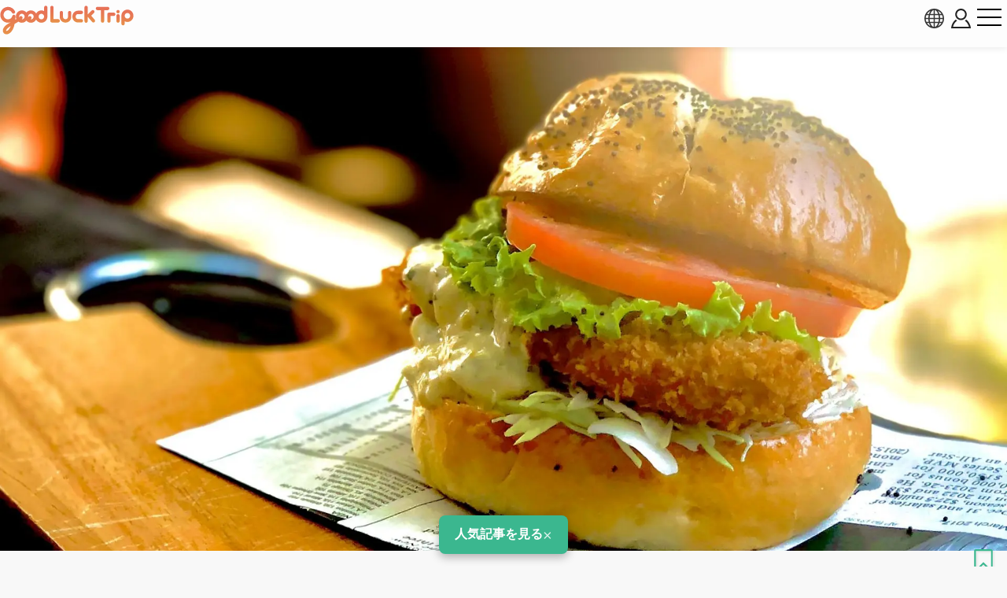

--- FILE ---
content_type: text/html; charset=UTF-8
request_url: https://www.gltjp.com/ja/directory/item/11415/
body_size: 22402
content:
<!DOCTYPE html>
<html lang="ja">
  <head prefix="og: https://ogp.me/ns#">
    <meta charset="UTF-8">
    <meta http-equiv="content-language" content="ja">
    <meta http-equiv="X-UA-Compatible" content="IE=edge">
    <meta http-equiv="Pragma" content="no-cache">
    <meta name="viewport" content="width=device-width, initial-scale=1.0, minimum-scale=1.0">
    <meta name="format-detection" content="telephone=no">
        <meta http-equiv="x-dns-prefetch-control" content="on">
                <link rel="dns-prefetch" href="//cdn.gltjp.com">
        <link rel="dns-prefetch" href="https://static.gltjp.com">
        <link rel="dns-prefetch" href="//cdnjs.cloudflare.com">
        <link rel="dns-prefetch" href="https://www.googletagmanager.com">
        <link rel="dns-prefetch" href="https://www.google-analytics.com">
        <link rel="dns-prefetch" href="https://www.google.com">
                    <link rel="preconnect" href="//cdn.gltjp.com">
        <link rel="preconnect" href="https://static.gltjp.com">
        <link rel="preconnect" href="//cdnjs.cloudflare.com">
                        <title>
      Garage&nbsp;dining&nbsp;cafe「maimai」&nbsp;-&nbsp;メニュー、ランチ・ディナー予算&nbsp;&amp;&nbsp;アクセス&nbsp;&amp;&nbsp;周辺情報&nbsp;|&nbsp;GOOD&nbsp;LUCK&nbsp;TRIP</title>
    
        <meta name="description" content="Garage dining cafeとはその名の通り、屋外ガレージを改造したカフェ。このお店は「直島バーガー」という、大きくふわふわのパンに、新鮮なハマチのフライを挟んだご当地フィッシュバーガーが楽しめる。自家製タルタルソースも入り、絶品。">
                <link rel="canonical" href="https://www.gltjp.com/ja/directory/item/11415/">
                <link rel="alternate" href="https://www.gltjp.com/ja/directory/item/11415/" hreflang="ja">
        <link rel="alternate" href="https://www.gltjp.com/zh-hant/directory/item/11415/" hreflang="zh-Hant">
        <link rel="alternate" href="https://www.gltjp.com/zh-hans/directory/item/11415/" hreflang="zh-Hans">
        <link rel="alternate" href="https://www.gltjp.com/en/directory/item/11415/" hreflang="en">
        <link rel="alternate" href="https://www.gltjp.com/en/directory/item/11415/" hreflang="x-default">
                        <meta name="thumbnail" content="https://static.gltjp.com/glt/data/directory/12000/11415/20210128_123750_9c966fdf_w1920.webp">
                <meta property="og:site_name" content="GOOD LUCK TRIP">
            <meta property="og:title" content="Garage dining cafe「maimai」 - メニュー、ランチ・ディナー予算 &amp; アクセス &amp; 周辺情報">
            <meta property="og:type" content="article">
            <meta property="og:description" content="Garage dining cafeとはその名の通り、屋外ガレージを改造したカフェ。このお店は「直島バーガー」という、大きくふわふわのパンに、新鮮なハマチのフライを挟んだご当地フィッシュバーガーが楽しめる。自家製タルタルソースも入り、絶品。">
            <meta property="og:url" content="https://www.gltjp.com/ja/directory/item/11415/">
            <meta property="og:image" content="https://static.gltjp.com/glt/data/directory/12000/11415/20210128_123750_9c966fdf_w1920.webp">
            <meta property="og:image:width" content="1920">
            <meta property="og:image:height" content="1230">
                <link rel="icon" href="//cdn.gltjp.com/edo/favicons/prd/favicon.ico" sizes="32x32">
    <link rel="icon" type="image/png" href="//cdn.gltjp.com/edo/favicons/prd/icon.png">
    <link rel="apple-touch-icon" href="//cdn.gltjp.com/edo/favicons/prd/apple-touch-icon.png">
    
<link rel="stylesheet" media="all" href="//cdn.gltjp.com/edo/css/directory/item.min__20260119-194232__.css" />

            <style>
      @font-face{  font-family: 'icomoon';  src: url('//cdn.gltjp.com/edo/css/fonts/icomoon.eot?20260119-194232');  src: url('//cdn.gltjp.com/edo/css/fonts/icomoon.eot?20260119-194232#iefix') format("embedded-opentype"), url('//cdn.gltjp.com/edo/css/fonts/icomoon.ttf?20260119-194232') format("truetype"), url('//cdn.gltjp.com/edo/css/fonts/icomoon.woff?20260119-194232') format("woff"), url('//cdn.gltjp.com/edo/css/fonts/icomoon.svg?20260119-194232#icomoon') format("svg");  font-weight: normal;  font-style: normal;  font-display: block;}</style>
                <script>function debug($value){/*- do nothing;*/}</script>
        

        <script type="application/ld+json">
      [
    {
        "@context": "https:\/\/schema.org\/",
        "@type": "FoodEstablishment",
        "name": "Garage dining cafe\u300cmaimai\u300d",
        "image": "https:\/\/static.gltjp.com\/glt\/data\/directory\/12000\/11415\/20210128_123753_aed80493_w1920.webp",
        "description": "Garage dining cafe\u3068\u306f\u305d\u306e\u540d\u306e\u901a\u308a\u3001\u5c4b\u5916\u30ac\u30ec\u30fc\u30b8\u3092\u6539\u9020\u3057\u305f\u30ab\u30d5\u30a7\u3002\u3053\u306e\u304a\u5e97\u306f\u300c\u76f4\u5cf6\u30d0\u30fc\u30ac\u30fc\u300d\u3068\u3044\u3046\u3001\u5927\u304d\u304f\u3075\u308f\u3075\u308f\u306e\u30d1\u30f3\u306b\u3001\u65b0\u9bae\u306a\u30cf\u30de\u30c1\u306e\u30d5\u30e9\u30a4\u3092\u631f\u3093\u3060\u3054\u5f53\u5730\u30d5\u30a3\u30c3\u30b7\u30e5\u30d0\u30fc\u30ac\u30fc\u304c\u697d\u3057\u3081\u308b\u3002\u81ea\u5bb6\u88fd\u30bf\u30eb\u30bf\u30eb\u30bd\u30fc\u30b9\u3082\u5165\u308a\u3001\u7d76\u54c1\u3002",
        "geo": {
            "@type": "GeoCoordinates",
            "latitude": 34.4599895,
            "longitude": 133.9967055
        },
        "address": "\u9999\u5ddd\u770c\u9999\u5ddd\u90e1\u76f4\u5cf6\u753a\u672c\u6751750",
        "aggregateRating": {
            "@type": "AggregateRating",
            "ratingValue": "3.58",
            "reviewCount": 1
        }
    },
    {
        "@context": "http:\/\/schema.org",
        "@type": "BreadcrumbList",
        "itemListElement": [
            {
                "@type": "ListItem",
                "position": 1,
                "item": {
                    "@id": "\/ja\/",
                    "name": "TOP"
                }
            },
            {
                "@type": "ListItem",
                "position": 2,
                "item": {
                    "@id": "\/ja\/summary\/",
                    "name": "\u65e5\u672c\u89b3\u5149\u30ac\u30a4\u30c9"
                }
            },
            {
                "@type": "ListItem",
                "position": 3,
                "item": {
                    "@id": "\/ja\/summary\/area\/shikoku\/",
                    "name": "\u56db\u56fd\u5730\u65b9"
                }
            },
            {
                "@type": "ListItem",
                "position": 4,
                "item": {
                    "@id": "\/ja\/summary\/area\/kagawa\/",
                    "name": "\u9999\u5ddd"
                }
            },
            {
                "@type": "ListItem",
                "position": 5,
                "item": {
                    "@id": "\/ja\/catalog\/directory\/gourmet\/kagawa\/",
                    "name": "\u9999\u5ddd : \u30b0\u30eb\u30e1"
                }
            },
            {
                "@type": "ListItem",
                "position": 6,
                "item": {
                    "@id": "\/ja\/catalog\/directory\/gourmet\/kagawa\/cafes\/",
                    "name": "\u9999\u5ddd : \u30ab\u30d5\u30a7&\u55ab\u8336"
                }
            },
            {
                "@type": "ListItem",
                "position": 7,
                "item": {
                    "@id": "https:\/\/www.gltjp.com\/ja\/directory\/item\/11415\/",
                    "name": "Garage dining cafe\u300cmaimai\u300d"
                }
            }
        ]
    }
]    </script>
        
<!-- ANALYTICS -->
<!-- Google Tag Manager -->
<script>(function(w,d,s,l,i){w[l]=w[l]||[];w[l].push({'gtm.start':
new Date().getTime(),event:'gtm.js'});var f=d.getElementsByTagName(s)[0],
j=d.createElement(s),dl=l!='dataLayer'?'&l='+l:'';j.async=true;j.src=
'https://www.googletagmanager.com/gtm.js?id='+i+dl;f.parentNode.insertBefore(j,f);
})(window,document,'script','dataLayer','GTM-WMM5R9G');</script>
<!-- End Google Tag Manager -->

<!-- /ANALYTICS -->
          </head>
  <body class="lang-ja env-prd">
    <div class="body-container">
            <header class="b-headerBar">
        <div class="b-headerBar__inner">
          <a href="/ja/" aria-label="home" class="b-headerBar__logo --glt"><img src="//cdn.gltjp.com/edo/img/ja/logo__20260119-194232__.svg" alt="GOOD LUCK TRIP" title="GOOD LUCK TRIP" width="438" height="93"/></a>          <div class="b-headerBar__buttons">
            <button aria-label="language select" title="language" bj-modal-target="langSelect" class="b-headerBar__languageButton">
              <svg width="128px" height="128px" viewBox="0 0 128 128">
	<g stroke="none" stroke-width="1" fill="none" fill-rule="evenodd">
		<g transform="translate(-5134.000000, -2902.000000)" fill="#6A7873" fill-rule="nonzero" class="fill-target">
			<path d="M5198,2902 C5162.65387,2902 5134,2930.65387 5134,2966 C5134,3001.34613 5162.65387,3030 5198,3030 C5233.3464,3030 5262,3001.3464 5262,2966 C5262,2930.6536 5233.3464,2902 5198,2902 Z M5234.212,2987.33333 C5235.356,2981.93947 5236.07813,2976.2144 5236.31307,2970.26667 L5253.30587,2970.26667 C5252.86107,2976.15947 5251.48933,2981.88187 5249.2152,2987.33333 L5234.212,2987.33333 L5234.212,2987.33333 Z M5161.788,2944.66667 C5160.644,2950.06053 5159.92187,2955.7856 5159.68693,2961.73333 L5142.6944,2961.73333 C5143.1392,2955.8408 5144.51067,2950.11813 5146.7848,2944.66667 L5161.788,2944.66667 Z M5225.47147,2944.66667 C5226.75333,2950.12827 5227.52453,2955.8472 5227.77547,2961.73333 L5202.26667,2961.73333 L5202.26667,2944.66667 L5225.47147,2944.66667 L5225.47147,2944.66667 Z M5202.26667,2936.13333 L5202.26667,2911.15493 C5204.212,2911.72107 5206.1392,2912.67093 5208.0304,2914.00427 C5211.57467,2916.50293 5214.96533,2920.352 5217.83573,2925.13573 C5219.82,2928.44267 5221.536,2932.12453 5222.96853,2936.1336 L5202.26667,2936.1336 L5202.26667,2936.13333 Z M5178.16427,2925.13547 C5181.03467,2920.35173 5184.42507,2916.5024 5187.9696,2914.004 C5189.86053,2912.67067 5191.788,2911.7208 5193.73333,2911.15467 L5193.73333,2936.13333 L5173.03147,2936.13333 C5174.46427,2932.12453 5176.18027,2928.44267 5178.16427,2925.13547 Z M5193.73333,2944.66667 L5193.73333,2961.73333 L5168.2248,2961.73333 C5168.47547,2955.8472 5169.24693,2950.12827 5170.52853,2944.66667 L5193.73333,2944.66667 L5193.73333,2944.66667 Z M5146.78507,2987.33333 C5144.51093,2981.88187 5143.13947,2976.15947 5142.69467,2970.26667 L5159.6872,2970.26667 C5159.92213,2976.2144 5160.64427,2981.93947 5161.78827,2987.33333 L5146.78507,2987.33333 Z M5168.2248,2970.26667 L5193.73333,2970.26667 L5193.73333,2987.33333 L5170.52853,2987.33333 C5169.24693,2981.872 5168.47547,2976.1528 5168.2248,2970.26667 Z M5193.73333,2995.86667 L5193.73333,3020.84533 C5191.78827,3020.2792 5189.8608,3019.32907 5187.9696,3017.996 C5184.42507,3015.49733 5181.0344,3011.648 5178.16427,3006.86453 C5176.18,3003.55733 5174.46427,2999.87547 5173.0312,2995.86667 L5193.73333,2995.86667 Z M5217.83573,3006.86453 C5214.96533,3011.648 5211.57467,3015.49733 5208.0304,3017.996 C5206.1392,3019.32907 5204.212,3020.2792 5202.26667,3020.84533 L5202.26667,2995.86667 L5222.9688,2995.86667 C5221.536,2999.87547 5219.82,3003.55733 5217.83573,3006.86453 Z M5202.26667,2987.33333 L5202.26667,2970.26667 L5227.7752,2970.26667 C5227.52453,2976.1528 5226.75307,2981.872 5225.4712,2987.33333 L5202.26667,2987.33333 Z M5236.31307,2961.73333 C5236.07813,2955.7856 5235.356,2950.06053 5234.212,2944.66667 L5249.2152,2944.66667 C5251.48933,2950.11813 5252.86107,2955.8408 5253.30587,2961.73333 L5236.31307,2961.73333 L5236.31307,2961.73333 Z M5244.7544,2936.13333 L5231.96773,2936.13333 C5229.48267,2928.2984 5226.05093,2921.42747 5221.9256,2915.94293 C5227.59707,2918.65493 5232.73333,2922.29173 5237.2208,2926.7792 C5240.0848,2929.64293 5242.6024,2932.77093 5244.7544,2936.13333 L5244.7544,2936.13333 Z M5158.7792,2926.7792 C5163.26693,2922.29147 5168.4032,2918.65493 5174.0744,2915.94293 C5169.9488,2921.42747 5166.5176,2928.2984 5164.03227,2936.13333 L5151.24587,2936.13333 C5153.3976,2932.77093 5155.91547,2929.64293 5158.7792,2926.7792 Z M5151.24587,2995.86667 L5164.03227,2995.86667 C5166.5176,3003.7016 5169.94907,3010.57253 5174.07467,3016.05733 C5168.4032,3013.34533 5163.26693,3009.70853 5158.77947,3005.2208 C5155.91547,3002.35707 5153.3976,2999.22907 5151.24587,2995.86667 Z M5237.2208,3005.2208 C5232.73333,3009.70853 5227.5968,3013.34533 5221.9256,3016.05733 C5226.0512,3010.5728 5229.48267,3003.7016 5231.96773,2995.86667 L5244.7544,2995.86667 C5242.6024,2999.22907 5240.0848,3002.35707 5237.2208,3005.2208 L5237.2208,3005.2208 Z" id="language"></path>
		</g>
	</g>
</svg>            </button>
                        <button bj-hover="" aria-label="account button" class="b-headerBar__accountButton"><span aria-label="login button" class="rl-login-icon st-not-login"></span>
            </button>
                        <button aria-label="menu button" class="b-headerBar__menuButton"><span class="b-headerBar__menuButtonLine b-headerBar__menuButtonLineTop"></span><span class="b-headerBar__menuButtonLine b-headerBar__menuButtonLineMiddle"></span><span class="b-headerBar__menuButtonLine b-headerBar__menuButtonLineBottom"></span></button>
          </div>
        </div>
        <div class="b-headerBar__menu">
          <div class="b-search">
            <form method="get" action="/ja/search/" class="b-search__form">
              <input type="text" name="w">
              <button>
                <svg version="1.1" xmlns="http://www.w3.org/2000/svg" width="416" height="448" viewBox="0 0 416 448">
<path class="fill-target" d="M288 208c0-61.75-50.25-112-112-112s-112 50.25-112 112 50.25 112 112 112 112-50.25 112-112zM416 416c0 17.5-14.5 32-32 32-8.5 0-16.75-3.5-22.5-9.5l-85.75-85.5c-29.25 20.25-64.25 31-99.75 31-97.25 0-176-78.75-176-176s78.75-176 176-176 176 78.75 176 176c0 35.5-10.75 70.5-31 99.75l85.75 85.75c5.75 5.75 9.25 14 9.25 22.5z"></path>
</svg>
              </button>
            </form>
          </div>
          <nav class="b-headerBar__mainLinks">
            <a href="/ja/summary/" class="b-headerBar__mainLinksItem">
              <div class="b-headerBar__mainLinksImage">
              </div>
              <div class="b-headerBar__mainLinksTexts">
                <p class="b-headerBar__mainLinksTitle">
                  日本観光ガイド</p>
                <p class="b-headerBar__mainLinksCaption">
                  北海道・東北 / 関東 / 中部・北陸 / 関西 / 中国・四国 / 九州・沖縄...</p>
              </div></a>
            <a href="/ja/catalog/directory/spot/" class="b-headerBar__mainLinksItem">
              <div class="b-headerBar__mainLinksImage">
              </div>
              <div class="b-headerBar__mainLinksTexts">
                <p class="b-headerBar__mainLinksTitle">
                  見どころ</p>
                <p class="b-headerBar__mainLinksCaption">
                  神社 ・寺 / 温泉・秘境 / 遊園地 / 体験施設 / 展望台...</p>
              </div></a>
            <a href="/ja/catalog/directory/gourmet/" class="b-headerBar__mainLinksItem">
              <div class="b-headerBar__mainLinksImage">
              </div>
              <div class="b-headerBar__mainLinksTexts">
                <p class="b-headerBar__mainLinksTitle">
                  レストラン</p>
                <p class="b-headerBar__mainLinksCaption">
                  寿司・刺し身 / 焼き肉・しゃぶしゃぶ / ラーメン / B級グルメ...</p>
              </div></a>
            <a href="/ja/catalog/directory/shop/" class="b-headerBar__mainLinksItem">
              <div class="b-headerBar__mainLinksImage">
              </div>
              <div class="b-headerBar__mainLinksTexts">
                <p class="b-headerBar__mainLinksTitle">
                  ショッピング</p>
                <p class="b-headerBar__mainLinksCaption">
                  商業施設 / アウトレット / ベービー&amp;キッズ / 電気屋 / ケーキ屋...</p>
              </div></a>
            <a href="/ja/catalog/directory/accommodation/" class="b-headerBar__mainLinksItem">
              <div class="b-headerBar__mainLinksImage">
              </div>
              <div class="b-headerBar__mainLinksTexts">
                <p class="b-headerBar__mainLinksTitle">
                  ホテル・旅館</p>
                <p class="b-headerBar__mainLinksCaption">
                  高級ホテル / 格安ホテル / 温泉旅館 / カプセルホテル...</p>
              </div></a>
            <a href="/ja/catalog/directory/goods/" class="b-headerBar__mainLinksItem">
              <div class="b-headerBar__mainLinksImage">
              </div>
              <div class="b-headerBar__mainLinksTexts">
                <p class="b-headerBar__mainLinksTitle">
                  商品</p>
                <p class="b-headerBar__mainLinksCaption">
                  美容・コスメ / 家電製品 / 雑貨・小物 / 食品・酒 / お菓子...</p>
              </div></a>
            <a href="/ja/catalog/directory/event/" class="b-headerBar__mainLinksItem">
              <div class="b-headerBar__mainLinksImage">
              </div>
              <div class="b-headerBar__mainLinksTexts">
                <p class="b-headerBar__mainLinksTitle">
                  まつり・イベント</p>
                <p class="b-headerBar__mainLinksCaption">
                  伝統行事 / 花火大会 / イルミネーション / グルメ・イベント...</p>
              </div></a>
            <a href="/ja/catalog/directory/culture/" class="b-headerBar__mainLinksItem">
              <div class="b-headerBar__mainLinksImage">
              </div>
              <div class="b-headerBar__mainLinksTexts">
                <p class="b-headerBar__mainLinksTitle">
                  文化</p>
                <p class="b-headerBar__mainLinksCaption">
                  日本の歴史 / 日本の人物 / 伝統料理 / 豆知識...</p>
              </div></a>
            <a href="/ja/catalog/directory/traffic/" class="b-headerBar__mainLinksItem">
              <div class="b-headerBar__mainLinksImage">
              </div>
              <div class="b-headerBar__mainLinksTexts">
                <p class="b-headerBar__mainLinksTitle">
                  交通</p>
                <p class="b-headerBar__mainLinksCaption">
                  飛行機 / 新幹線 / 列車 / バス / 周遊きっぷ / クルーズ船&amp;水上バス...</p>
              </div></a>
            <a href="/ja/catalog/articles/travel-tips/" class="b-headerBar__mainLinksItem">
              <div class="b-headerBar__mainLinksImage">
              </div>
              <div class="b-headerBar__mainLinksTexts">
                <p class="b-headerBar__mainLinksTitle">
                  旅の心得</p>
                <p class="b-headerBar__mainLinksCaption">
                  災害への備え / お役立ち情報...</p>
              </div></a>
                      </nav>
                              <ul class="b-headerBar__languageLinks">
                        <li><a href="/ja/directory/item/11415/" hreflang="ja" class="b-headerBar__languageLinksItem --current"><span>
                  日本語</span></a></li>
                        <li><a href="/zh-hant/directory/item/11415/" hreflang="zh-TW" class="b-headerBar__languageLinksItem "><span>
                  繁體中文</span></a></li>
                        <li><a href="/zh-hans/directory/item/11415/" hreflang="zh-CN" class="b-headerBar__languageLinksItem "><span>
                  简体中文</span></a></li>
                        <li><a href="/en/directory/item/11415/" hreflang="en" class="b-headerBar__languageLinksItem "><span>
                  ENGLISH</span></a></li>
                        <li><a href="/th/" hreflang="th" class="b-headerBar__languageLinksItem "><span>
                  ภาษาไทย</span></a></li>
                        <li><a href="/ko/" hreflang="ko" class="b-headerBar__languageLinksItem "><span>
                  한국어</span></a></li>
                      </ul>
                    <div class="b-headerBar__info">
            <p class="b-headerBar__copyright">©Arukikata. Co. , Ltd.&nbsp;&nbsp;|&nbsp;&nbsp;©Bringer Japan Z Inc.</p>
          </div>
        </div>
              </header>
            <main class="contents-body">
        <div class="sec-hero">
                    <div class="rl-row-hero"><img src="https://static.gltjp.com/glt/data/directory/12000/11415/20210128_123753_aed80493_w1920.webp" oncontextmenu="return false;" alt="Garage dining cafe「maimai」"  width="1920" height="1230"></div>
                                        <div class="com-bookmark">
    <button type="button" title="保存する" bj-login="openPanel" class="com-bookmark__button">
    <svg width="108px" height="128px" viewBox="0 0 108 128" version="1.1" xmlns="http://www.w3.org/2000/svg" xmlns:xlink="http://www.w3.org/1999/xlink">
	<defs>
		<clipPath id="bookmark-clip">
			<path class="fill-target" d="M98.2125,0 C99.47812,0 100.74375,0.2533 101.925,0.75989 C105.6375,2.19525 108,5.65699 108,9.45646 L108,118.29024 C108,122.08971 105.6375,125.55145 101.925,126.98681 C100.74375,127.4934 99.47812,127.66227 98.2125,127.66227 C95.59688,127.66227 93.15,126.73351 91.20938,124.96042 L54,89.16095 L16.79062,124.96042 C14.85,126.73351 12.40312,127.7467 9.7875,127.7467 C8.52188,127.7467 7.25625,127.4934 6.075,126.98681 C2.3625,125.55145 0,122.08971 0,118.29024 L0,9.45646 C0,5.65699 2.3625,2.19525 6.075,0.75989 C7.25625,0.2533 8.52188,0 9.7875,0 L98.2125,0 Z"></path>
		</clipPath>
	</defs>
	<g clip-path="url(#bookmark-clip)">
		<path class="fill-target" d="M98.2125,0 C99.47812,0 100.74375,0.2533 101.925,0.75989 C105.6375,2.19525 108,5.65699 108,9.45646 L108,118.29024 C108,122.08971 105.6375,125.55145 101.925,126.98681 C100.74375,127.4934 99.47812,127.66227 98.2125,127.66227 C95.59688,127.66227 93.15,126.73351 91.20938,124.96042 L54,89.16095 L16.79062,124.96042 C14.85,126.73351 12.40312,127.7467 9.7875,127.7467 C8.52188,127.7467 7.25625,127.4934 6.075,126.98681 C2.3625,125.55145 0,122.08971 0,118.29024 L0,9.45646 C0,5.65699 2.3625,2.19525 6.075,0.75989 C7.25625,0.2533 8.52188,0 9.7875,0 L98.2125,0 Z" fill="none" stroke="#3bb78f" stroke-width="20" class="stroke-target"></path>
	</g>
</svg>
  </button>
  </div>
                  </div>
        <div class="sec-summary">
                    <p class="sec-summary__badgeOfficial"><span class="sec-summary__badgeOfficialMain">
              公式情報</span><span class="sec-summary__badgeOfficialTooltip">
              掲載施設による公式確認を経た情報です。</span></p>
                    <h1 class="sec-summary__title"><span><span>Garage dining cafe「maimai」</span></span></h1>
                    <div class="sec-summary__introduction">
            <p>
              ガレージを改造したお洒落なカフェで「直島バーガー」を堪能。</p>
          </div>
                              <div class="sec-summary__score">
            <div class="com-rate"><span class="rl-stars">
    <span class="icon-star"></span><span class="icon-star"></span><span class="icon-star"></span><span class="icon-star-half-empty"></span><span class="icon-star-o"></span>
    </span>
  <span class="rl-score">
    3.58</span>
    <span class="rl-reviewCount"><span class="rl-icon">
      <svg id="_x32_" version="1.1" xmlns="http://www.w3.org/2000/svg" xmlns:xlink="http://www.w3.org/1999/xlink" x="0px" y="0px" viewBox="0 0 512 512" xml:space="preserve">
        <style type="text/css">.st0{fill:#2d383e;}</style>
        <g>
          <path d="M442.539,73.946c-44.84-37.927-108.949-60.084-187.344-60.066c-74.388,0-137.905,20.981-183.328,58.411    c-22.702,18.686-40.758,41.492-53.06,67.428C6.489,165.648-0.019,194.641,0,225.422c-0.019,37.214,7.768,71.586,23.511,101.577    c14.99,28.664,37.297,53.04,65.699,72.103c-6.715,28.269-16.157,68.67-16.157,68.689c-0.432,1.815-0.658,3.706-0.639,5.624    c-0.018,7.59,3.518,14.897,9.667,19.608l0.038,0.028v0.01c4.402,3.348,9.705,5.06,15.01,5.06c3.988,0,8.031-0.969,11.68-2.934    l0.358-0.188l0.357-0.216c0.019-0.009,5.079-3.01,12.866-7.618c11.661-6.903,29.435-17.407,45.291-26.745    c7.919-4.665,15.367-9.038,21.31-12.508c5.924-3.46,10.476-6.103,12.17-7.034l0.075-0.047l0.112-0.065    c22.1-12.527,39.705-14.634,53.849-14.709c58.702-0.085,121.212-11.464,171.13-42.62c24.902-15.602,46.57-36.413,61.806-63.056    c15.272-26.624,23.886-58.853,23.868-96.16C512.112,165.545,487.416,111.78,442.539,73.946z M454.709,301.24    c-8.822,15.376-20.37,28.316-34.232,39.282c-20.784,16.429-46.871,28.288-75.479,35.934c-28.598,7.664-59.652,11.088-89.802,11.078    c-18.508-0.075-44.369,3.414-72.752,19.684v-0.01c-3.141,1.749-10.137,5.822-19.354,11.219    c-13.222,7.759-30.62,18.019-45.14,26.614c3.536-15.094,7.656-32.576,10.721-45.413v-0.019c0.508-2.144,0.884-4.468,0.884-7.11    c0.038-3.724-0.922-8.266-3.065-12.046c-1.6-2.831-3.65-5.06-5.436-6.583c-2.746-2.285-4.796-3.273-5.944-3.903l-1.166-0.592    l-0.132-0.075c-25.147-16.204-43.655-36.329-56.18-60.188c-12.527-23.897-19.11-51.781-19.11-83.69    c0-25.401,5.285-48.526,15.084-69.187c14.708-30.94,39.667-56.605,73.786-74.896c34.082-18.254,77.398-28.937,127.805-28.937    c71.284,0.019,125.933,20.031,162.46,50.952c36.47,31.025,55.692,72.799,55.824,120.864    C473.442,255.723,466.407,280.729,454.709,301.24z" style="fill: rgb(45, 56, 62);" class="st0"></path>
          <path d="M135.055,197.171c-16.278,0-29.472,13.204-29.472,29.483c0,16.278,13.194,29.473,29.472,29.473    c16.288,0,29.482-13.194,29.482-29.473C164.538,210.375,151.344,197.171,135.055,197.171z" style="fill: rgb(45, 56, 62);" class="st0"></path>
          <path d="M250.024,197.171c-16.28,0-29.474,13.204-29.474,29.483c0,16.278,13.194,29.473,29.474,29.473    c16.288,0,29.482-13.194,29.482-29.473C279.506,210.375,266.312,197.171,250.024,197.171z" style="fill: rgb(45, 56, 62);" class="st0"></path>
          <path d="M365,197.171c-16.278,0-29.482,13.204-29.482,29.483c0,16.278,13.204,29.473,29.482,29.473    c16.288,0,29.484-13.194,29.484-29.473C394.484,210.375,381.288,197.171,365,197.171z" style="fill: rgb(45, 56, 62);" class="st0"></path>
        </g>
      </svg></span><span class="rl-count">
      1</span></span>
  </div>
          </div>
                    <div class="sec-summary__kind">
            <p>
              </p>
          </div>
          <div class="sec-summary__meta">
            <div class="sec-summary__dateModified">
              <div class="sec-summary__dateModified-icon"></div><span class="sec-summary__dateModified-label">
                更新 : </span>
              <time datetime="2025-06-21T01:03:30+09:00" class="sec-summary__dateModified-value">
                2025年06月21日</time>
            </div>
                                    <div class="sec-summary__supervisor">
              <div class="sec-summary__supervisor-icon"></div><span class="sec-summary__supervisor-label">
                監修 :&nbsp;</span><span class="sec-summary__supervisor-name">
                <span>
                  <a href = "https://www.instagram.com/maimai.burger/" target = "_blank" rel="noopener">maimai.burger</a></span>
                </span>
            </div>
                      </div>
          <div class="sec-summary__nav">
            <ul>
                                          <li><a href="#ja-1-3" bj-hashlink="#ja-1-3,0"><span>
                    ポイント</span></a></li>
                                                        <li><a href="#anc-photo" bj-hashlink="#anc-photo,0"><span>
                    写真</span></a></li>
                                                        <li><a href="#anc-review" bj-hashlink="#anc-review,0"><span>
                    口コミ</span></a></li>
                                          <li><a href="#anc-childArticles" bj-hashlink="#anc-childArticles,0"><span>
                    もっと知る</span></a></li>
                                                        <li><a href="#anc-info" bj-hashlink="#anc-info,0"><span>
                    基本情報</span></a></li>
                                          <li><a href="#anc-nearspots" bj-hashlink="#anc-nearspots,0"><span>
                    近くのスポット</span></a></li>
                          </ul>
          </div>
        </div>
        <div class="sec-body">
          <div id="ja-1-1" class="unit-text type-normal align-left">
  <p class="">
    Garage dining cafeとはその名の通り、屋外ガレージを改造したカフェ。このお店は「<a href = "/ja/article/item/20101/" >直島</a>バーガー」という、大きくふわふわのパンに、新鮮なハマチのフライを挟んだご当地フィッシュバーガーが楽しめる。自家製タルタルソースも入り、絶品。ドリンクとのセットメニューなどもあり、トッピングでチーズやアボカドなどを追加することもできる。</p>
</div>
<div id="ja-1-2" class="unit-text type-normal align-left">
  <p class="">
    フレッシュなソフトドリンクの他、直島のクラフトビールも提供。<br />
お洒落な店内で食べるのも良いが、テイクアウト可能なので、アートが点在する直島のお気に入りの場所で楽しむのもお勧め。</p>
</div>
<section><h2 id="ja-1-3" class="unit-headline unit-headline-type-h2 unit-headline-type-h2--align-center">
  <div class="unit-headline__text ">
    ポイント</div>
</h2>
<div id="ja-1-4" class="unit-list type-point align-left">  <ul class="type-point__list">
        <li class="type-point__item">
      <div class="type-point__itemInner"><span class="type-point__text">
          ご当地の「直島バーガー」が食べられる人気店。</span></div>
    </li>
        <li class="type-point__item">
      <div class="type-point__itemInner"><span class="type-point__text">
          直島のクラフトビールも楽しめる。</span></div>
    </li>
        <li class="type-point__item">
      <div class="type-point__itemInner"><span class="type-point__text">
          テイクアウト可能。</span></div>
    </li>
      </ul>
  </div>
</section>
        </div>
                <section id="anc-photo" class="sec-photos">
          <h2 id="unit-headline-0" class="unit-headline unit-headline-type-h2 unit-headline-type-h2--align-center">
  <div class="unit-headline__text ">
    写真</div>
</h2>
          <div id="photobox" class="unit-photobox width-extralarge">
  <div class="com-scroll-photos type-box">
    <ul class="list st-count-4">
            <li class="item">
        <div class="wrap"> <img src="https://static.gltjp.com/glt/data/directory/12000/11415/20210128_123933_f47adbb2_w640.webp" loading="lazy" width="640" height="480" alt="外観" oncontextmenu="return false;"  style="object-position:center center;" bj-lightbox-src="https://static.gltjp.com/glt/data/directory/12000/11415/20210128_123933_f47adbb2_w1920.webp" bj-lightbox-width="1920" bj-lightbox-height="1440" bj-lightbox-group="photo-box-photobox" bj-lightbox-seq="1" bj-lightbox-caption="外観" class="rl-img"/></div>
                <p class="rl-caption">
          外観</p>
              </li>
            <li class="item">
        <div class="wrap"> <img src="https://static.gltjp.com/glt/data/directory/12000/11415/20210128_124031_82375463_w640.webp" loading="lazy" width="640" height="500" alt="直島バーガー" oncontextmenu="return false;"  style="object-position:center center;" bj-lightbox-src="https://static.gltjp.com/glt/data/directory/12000/11415/20210128_124031_82375463_w1920.webp" bj-lightbox-width="974" bj-lightbox-height="762" bj-lightbox-group="photo-box-photobox" bj-lightbox-seq="2" bj-lightbox-caption="直島バーガー" class="rl-img"/></div>
                <p class="rl-caption">
          直島バーガー</p>
              </li>
            <li class="item">
        <div class="wrap"> <img src="https://static.gltjp.com/glt/data/directory/12000/11415/20210128_123806_e5e840b5_w640.webp" loading="lazy" width="640" height="410" alt="直島バーガー" oncontextmenu="return false;"  style="object-position:center center;" bj-lightbox-src="https://static.gltjp.com/glt/data/directory/12000/11415/20210128_123806_e5e840b5_w1920.webp" bj-lightbox-width="1920" bj-lightbox-height="1230" bj-lightbox-group="photo-box-photobox" bj-lightbox-seq="3" bj-lightbox-caption="直島バーガー" class="rl-img"/></div>
                <p class="rl-caption">
          直島バーガー</p>
              </li>
            <li class="item">
        <div class="wrap"> <img src="https://static.gltjp.com/glt/data/directory/12000/11415/20210128_123807_9454bda4_w640.webp" loading="lazy" width="640" height="853" alt="看板" oncontextmenu="return false;"  style="object-position:center center;" bj-lightbox-src="https://static.gltjp.com/glt/data/directory/12000/11415/20210128_123807_9454bda4_w1920.webp" bj-lightbox-width="1920" bj-lightbox-height="2560" bj-lightbox-group="photo-box-photobox" bj-lightbox-seq="4" bj-lightbox-caption="看板" class="rl-img"/></div>
                <p class="rl-caption">
          看板</p>
              </li>
          </ul>
  </div>
</div>
        </section>
                                <section id="anc-review" class="sec-reviews">
          <h2 id="unit-headline-1" class="unit-headline unit-headline-type-h2 unit-headline-type-h2--align-center">
  <div class="unit-headline__text ">
    口コミ</div>
</h2>
                    <div class="rl-row-count"><span class="rl-icon">
              <svg id="_x32_" version="1.1" xmlns="http://www.w3.org/2000/svg" xmlns:xlink="http://www.w3.org/1999/xlink" x="0px" y="0px" viewBox="0 0 512 512" xml:space="preserve">
                <style type="text/css">.st0{fill:#2d383e;}</style>
                <g>
                  <path d="M442.539,73.946c-44.84-37.927-108.949-60.084-187.344-60.066c-74.388,0-137.905,20.981-183.328,58.411    c-22.702,18.686-40.758,41.492-53.06,67.428C6.489,165.648-0.019,194.641,0,225.422c-0.019,37.214,7.768,71.586,23.511,101.577    c14.99,28.664,37.297,53.04,65.699,72.103c-6.715,28.269-16.157,68.67-16.157,68.689c-0.432,1.815-0.658,3.706-0.639,5.624    c-0.018,7.59,3.518,14.897,9.667,19.608l0.038,0.028v0.01c4.402,3.348,9.705,5.06,15.01,5.06c3.988,0,8.031-0.969,11.68-2.934    l0.358-0.188l0.357-0.216c0.019-0.009,5.079-3.01,12.866-7.618c11.661-6.903,29.435-17.407,45.291-26.745    c7.919-4.665,15.367-9.038,21.31-12.508c5.924-3.46,10.476-6.103,12.17-7.034l0.075-0.047l0.112-0.065    c22.1-12.527,39.705-14.634,53.849-14.709c58.702-0.085,121.212-11.464,171.13-42.62c24.902-15.602,46.57-36.413,61.806-63.056    c15.272-26.624,23.886-58.853,23.868-96.16C512.112,165.545,487.416,111.78,442.539,73.946z M454.709,301.24    c-8.822,15.376-20.37,28.316-34.232,39.282c-20.784,16.429-46.871,28.288-75.479,35.934c-28.598,7.664-59.652,11.088-89.802,11.078    c-18.508-0.075-44.369,3.414-72.752,19.684v-0.01c-3.141,1.749-10.137,5.822-19.354,11.219    c-13.222,7.759-30.62,18.019-45.14,26.614c3.536-15.094,7.656-32.576,10.721-45.413v-0.019c0.508-2.144,0.884-4.468,0.884-7.11    c0.038-3.724-0.922-8.266-3.065-12.046c-1.6-2.831-3.65-5.06-5.436-6.583c-2.746-2.285-4.796-3.273-5.944-3.903l-1.166-0.592    l-0.132-0.075c-25.147-16.204-43.655-36.329-56.18-60.188c-12.527-23.897-19.11-51.781-19.11-83.69    c0-25.401,5.285-48.526,15.084-69.187c14.708-30.94,39.667-56.605,73.786-74.896c34.082-18.254,77.398-28.937,127.805-28.937    c71.284,0.019,125.933,20.031,162.46,50.952c36.47,31.025,55.692,72.799,55.824,120.864    C473.442,255.723,466.407,280.729,454.709,301.24z" style="fill: rgb(45, 56, 62);" class="st0"></path>
                  <path d="M135.055,197.171c-16.278,0-29.472,13.204-29.472,29.483c0,16.278,13.194,29.473,29.472,29.473    c16.288,0,29.482-13.194,29.482-29.473C164.538,210.375,151.344,197.171,135.055,197.171z" style="fill: rgb(45, 56, 62);" class="st0"></path>
                  <path d="M250.024,197.171c-16.28,0-29.474,13.204-29.474,29.483c0,16.278,13.194,29.473,29.474,29.473    c16.288,0,29.482-13.194,29.482-29.473C279.506,210.375,266.312,197.171,250.024,197.171z" style="fill: rgb(45, 56, 62);" class="st0"></path>
                  <path d="M365,197.171c-16.278,0-29.482,13.204-29.482,29.483c0,16.278,13.204,29.473,29.482,29.473    c16.288,0,29.484-13.194,29.484-29.473C394.484,210.375,381.288,197.171,365,197.171z" style="fill: rgb(45, 56, 62);" class="st0"></path>
                </g>
              </svg></span><span class="rl-count">
              1</span></div>
                    <div id="unit-review-2" class="unit-review layout-normal">
    <p class="unit-review__notice">
    口コミは一部AI翻訳しています。</p>
    <ul id="unit-review-2-ul">
        <li class="com-review-item">
  <article bj-unit-review="" class="com-review-item__inner">
        <div class="com-review-item__row-user"><span><span class="icon-user"></span>
        <a href="/ja/member/profile/100008158/">
          廖美如</a>
        </span></div>
            <div class="com-review-item__row-attr">
      <div class="com-rate"><span class="rl-stars">
    <span class="icon-star"></span><span class="icon-star"></span><span class="icon-star"></span><span class="icon-star"></span><span class="icon-star-o"></span>
    </span>
    </div>
      <time datetime="2021-03-14T16:43:29+09:00" class="com-review-item__date">
        2021年03月14日</time>
    </div>
        <p class="rl-review-text">
      直島で話題の人気バーガー店だけど、残念ながら自分はあまりハンバーガーに興味がないんです。</p>
        <div class="rl-row-translation-orign">
      <div class="rl-row-bt">
        <button bj-unit-review-target="2182"><span>
            原文を見る</span></button>
      </div>
      <p bj-unit-review-preview="2182" class="rl-preview"></p>
    </div>
            <div class="rl-agree">
      <button bj-agreement="2182,1" class="rl-agree-bt "><span class="rl-agree-icon-good">
          <svg width="128px" height="123px" viewBox="0 0 128 123" version="1.1" xmlns="http://www.w3.org/2000/svg" xmlns:xlink="http://www.w3.org/1999/xlink">
          	<g id="Page-1" stroke="none" stroke-width="1" fill="none" fill-rule="evenodd">
          		<g id="HD" transform="translate(-3674.000000, -2351.000000)" fill="#2D8C6C" fill-rule="nonzero" class = "fill-target">
          			<path d="M3694.48,2448.28 C3694.48,2445.48 3692.16,2443.16 3689.36,2443.16 C3686.48,2443.16 3684.24,2445.48 3684.24,2448.28 C3684.24,2451.16 3686.48,2453.4 3689.36,2453.4 C3692.16,2453.4 3694.48,2451.16 3694.48,2448.28 Z M3707.28,2407.32 L3707.28,2458.52 C3707.28,2461.32 3704.96,2463.64 3702.16,2463.64 L3679.12,2463.64 C3676.32,2463.64 3674,2461.32 3674,2458.52 L3674,2407.32 C3674,2404.52 3676.32,2402.2 3679.12,2402.2 L3702.16,2402.2 C3704.96,2402.2 3707.28,2404.52 3707.28,2407.32 Z M3802,2407.32 C3802,2411.56 3800.32,2416.12 3797.6,2419.24 C3798.48,2421.8 3798.8,2424.2 3798.8,2425.32 C3798.96,2429.32 3797.76,2433.08 3795.36,2436.28 C3796.24,2439.24 3796.24,2442.44 3795.36,2445.64 C3794.56,2448.6 3793.04,2451.24 3791.04,2453.16 C3791.52,2459.16 3790.16,2464.04 3787.12,2467.64 C3783.68,2471.72 3778.4,2473.8 3771.36,2473.88 L3761.04,2473.88 C3749.6,2473.88 3738.8,2470.12 3730.16,2467.16 C3725.12,2465.4 3720.32,2463.72 3717.52,2463.64 C3714.8,2463.56 3712.4,2461.32 3712.4,2458.52 L3712.4,2407.24 C3712.4,2404.6 3714.64,2402.36 3717.28,2402.12 C3720.24,2401.88 3727.92,2392.36 3731.44,2387.72 C3734.32,2384.04 3737.04,2380.6 3739.52,2378.12 C3742.64,2375 3743.52,2370.2 3744.48,2365.56 C3745.36,2360.84 3746.32,2355.88 3749.76,2352.52 C3750.72,2351.56 3752,2351 3753.36,2351 C3771.28,2351 3771.28,2365.32 3771.28,2371.48 C3771.28,2378.04 3768.96,2382.68 3766.8,2386.84 C3765.92,2388.6 3765.12,2389.4 3764.48,2391.96 L3786.64,2391.96 C3794.96,2391.96 3802,2399 3802,2407.32 Z" id="thumbs-up"></path>
          		</g>
          	</g>
          </svg></span><span class="rl-agree-label-good">
          いいね</span><span bj-agreement-count="2182" class="rl-agree-count">
          0</span></button>
    </div>
      </article>
</li>
      </ul>
  </div>
          <div class="rl-row-buttons">
                        <div class="unit-review__postButton">
              <button id="review-login" rel="nofollow" bj-hover="" bj-login="openPanel" class="unit-review__postButtonLink">
                <div class="unit-review__postButtonIcon">
                  <svg id="_x32_" version="1.1" xmlns="http://www.w3.org/2000/svg" xmlns:xlink="http://www.w3.org/1999/xlink" x="0px" y="0px" viewBox="0 0 512 512" xml:space="preserve">
                    <style type="text/css">.st0{fill:#2d383e;}</style>
                    <g>
                      <path d="M442.539,73.946c-44.84-37.927-108.949-60.084-187.344-60.066c-74.388,0-137.905,20.981-183.328,58.411    c-22.702,18.686-40.758,41.492-53.06,67.428C6.489,165.648-0.019,194.641,0,225.422c-0.019,37.214,7.768,71.586,23.511,101.577    c14.99,28.664,37.297,53.04,65.699,72.103c-6.715,28.269-16.157,68.67-16.157,68.689c-0.432,1.815-0.658,3.706-0.639,5.624    c-0.018,7.59,3.518,14.897,9.667,19.608l0.038,0.028v0.01c4.402,3.348,9.705,5.06,15.01,5.06c3.988,0,8.031-0.969,11.68-2.934    l0.358-0.188l0.357-0.216c0.019-0.009,5.079-3.01,12.866-7.618c11.661-6.903,29.435-17.407,45.291-26.745    c7.919-4.665,15.367-9.038,21.31-12.508c5.924-3.46,10.476-6.103,12.17-7.034l0.075-0.047l0.112-0.065    c22.1-12.527,39.705-14.634,53.849-14.709c58.702-0.085,121.212-11.464,171.13-42.62c24.902-15.602,46.57-36.413,61.806-63.056    c15.272-26.624,23.886-58.853,23.868-96.16C512.112,165.545,487.416,111.78,442.539,73.946z M454.709,301.24    c-8.822,15.376-20.37,28.316-34.232,39.282c-20.784,16.429-46.871,28.288-75.479,35.934c-28.598,7.664-59.652,11.088-89.802,11.078    c-18.508-0.075-44.369,3.414-72.752,19.684v-0.01c-3.141,1.749-10.137,5.822-19.354,11.219    c-13.222,7.759-30.62,18.019-45.14,26.614c3.536-15.094,7.656-32.576,10.721-45.413v-0.019c0.508-2.144,0.884-4.468,0.884-7.11    c0.038-3.724-0.922-8.266-3.065-12.046c-1.6-2.831-3.65-5.06-5.436-6.583c-2.746-2.285-4.796-3.273-5.944-3.903l-1.166-0.592    l-0.132-0.075c-25.147-16.204-43.655-36.329-56.18-60.188c-12.527-23.897-19.11-51.781-19.11-83.69    c0-25.401,5.285-48.526,15.084-69.187c14.708-30.94,39.667-56.605,73.786-74.896c34.082-18.254,77.398-28.937,127.805-28.937    c71.284,0.019,125.933,20.031,162.46,50.952c36.47,31.025,55.692,72.799,55.824,120.864    C473.442,255.723,466.407,280.729,454.709,301.24z" style="fill: rgb(45, 56, 62);" class="st0"></path>
                      <path d="M135.055,197.171c-16.278,0-29.472,13.204-29.472,29.483c0,16.278,13.194,29.473,29.472,29.473    c16.288,0,29.482-13.194,29.482-29.473C164.538,210.375,151.344,197.171,135.055,197.171z" style="fill: rgb(45, 56, 62);" class="st0"></path>
                      <path d="M250.024,197.171c-16.28,0-29.474,13.204-29.474,29.483c0,16.278,13.194,29.473,29.474,29.473    c16.288,0,29.482-13.194,29.482-29.473C279.506,210.375,266.312,197.171,250.024,197.171z" style="fill: rgb(45, 56, 62);" class="st0"></path>
                      <path d="M365,197.171c-16.278,0-29.482,13.204-29.482,29.483c0,16.278,13.204,29.473,29.482,29.473    c16.288,0,29.484-13.194,29.484-29.473C394.484,210.375,381.288,197.171,365,197.171z" style="fill: rgb(45, 56, 62);" class="st0"></path>
                    </g>
                  </svg>
                </div>
                <p class="unit-review__postButtonText">
                  レビューを投稿する</p>
              </button>
            </div>
                      </div>
        </section>
                
                <div id="anc-childArticles" class="sec-articles">
          <h2 id="unit-headline-3" class="unit-headline unit-headline-type-h2 unit-headline-type-h2--align-center">
  <div class="unit-headline__text ">
    もっと知る</div>
</h2>
          <ul>
                        <li>
              <div class="com-linkslot-article"><a href="/ja/article/item/20101/" target="_self" bj-hover="" class="com-linkslot-article__link">
    <div class="com-linkslot-article__contents">
      <div class="com-linkslot-article__col1"><img src="https://static.gltjp.com/glt/data/article/21000/20101/20210220_214440_9840c426_w640.webp" alt="アートの島、直島観光完全ガイド！定番スポットから穴場、グルメからお土産まで" loading="lazy" class="com-linkslot-article__image"/></div>
      <div class="com-linkslot-article__col2">
        <h3 class="com-linkslot-article__title ">
          アートの島、直島観光完全ガイド！定番スポットから穴場、グルメからお土産まで</h3>
                <p class="com-linkslot-article__text">
          瀬戸内海に浮かぶ直島はアートの島として知られていて、直島ならではの個性的な魅力が溢れている。芸術が好きな方はもちろん、フォトジェニックな美しい自然が広がっていて誰もが楽しめる観光スポットがいっぱい。今回は直島を楽しむ上で押さえておきたい、おすすめポイントを紹介しよう。</p>
              </div>
    </div></a></div>
            </li>
                      </ul>
        </div>
                                <section id="anc-info" class="sec-infoBox">
                    <h2 id="infobox-headline" class="unit-headline unit-headline-type-h2 unit-headline-type-h2--align-center">
  <div class="unit-headline__text ">
    基本情報</div>
</h2>
                              <div id="infobox-info" class="unit-info">
  <dl class="unit-info__list">
        <dt class="unit-info__term">
      日本語名称</dt>
    <dd class="unit-info__description">
      マイマイ</dd>
        <dt class="unit-info__term">
      郵便番号</dt>
    <dd class="unit-info__description">
      761-3110</dd>
        <dt class="unit-info__term">
      住所</dt>
    <dd class="unit-info__description">
      香川県香川郡直島町本村750</dd>
        <dt class="unit-info__term">
      電話</dt>
    <dd class="unit-info__description">
      090-8286-7039</dd>
        <dt class="unit-info__term">
      営業時間</dt>
    <dd class="unit-info__description">
      11:00-17:00 (L.O. 16:30)</dd>
        <dt class="unit-info__term">
      定休日</dt>
    <dd class="unit-info__description">
      月曜、他不定休有り</dd>
        <dt class="unit-info__term">
      予算</dt>
    <dd class="unit-info__description">
      700円～1,500円</dd>
        <dt class="unit-info__term">
      アクセス</dt>
    <dd class="unit-info__description">
      直島町営バス停「農協前」下車、徒歩約2分</dd>
        <dt class="unit-info__term">
      クレジットカード</dt>
    <dd class="unit-info__description">
      利用可能</dd>
        <dt class="unit-info__term">
      公式サイト</dt>
    <dd class="unit-info__description">
      <a href = "https://maimaipj.exblog.jp/i2/" target = "_blank" rel="noopener">公式サイト</a></dd>
      </dl>
</div>
                              <div class="unit-info__officialSite">
            <div id="unit-specialButton-4" class="unit-specialButton type-site"><a href="https://maimaipj.exblog.jp/i2/?utm_source=goodlucktrip" target="_blank" bj-hover="bj-hover"  rel="noopener" class="unit-specialButton__link">
    <div class="unit-specialButton__icon">
      <svg xmlns="http://www.w3.org/2000/svg" width="26.001" height="20" viewBox="0 0 26.001 20">
  <path d="M19.938,15.4a1.225,1.225,0,0,1,.321-1.191,1.192,1.192,0,0,1,1.165-.314h0l3.641.986V1.27A1.266,1.266,0,0,0,23.811,0H1.258A1.266,1.266,0,0,0,0,1.27V17.3a1.266,1.266,0,0,0,1.258,1.27H20.78Zm2.64-2.434a.548.548,0,0,1-.383.15.568.568,0,0,1-.392-.148.529.529,0,0,1-.165-.415.54.54,0,0,1,.158-.389A.519.519,0,0,1,22.184,12a.541.541,0,0,1,.394.161.577.577,0,0,1,0,.8M13.943,1.582h8.469a.589.589,0,0,1,0,1.177H13.943a.589.589,0,0,1,0-1.177M1.588,4.808a.586.586,0,0,1,.583-.588H22.9a.589.589,0,0,1,0,1.177H2.171a.587.587,0,0,1-.583-.589M7.976,9.9,7.158,12.32q-.106.307-.165.444a.656.656,0,0,1-.185.245A.613.613,0,0,1,6.1,13a.7.7,0,0,1-.193-.281q-.062-.167-.135-.433L5.2,10.316,4.65,12.287a2.429,2.429,0,0,1-.239.62.486.486,0,0,1-.451.209.566.566,0,0,1-.28-.065.543.543,0,0,1-.193-.185,1.373,1.373,0,0,1-.135-.285q-.059-.165-.092-.261L2.449,9.9a1.736,1.736,0,0,1-.121-.47.405.405,0,0,1,.129-.293.426.426,0,0,1,.315-.13.365.365,0,0,1,.337.143,2.122,2.122,0,0,1,.187.487l.653,2.259.594-2.1q.1-.33.141-.45a.585.585,0,0,1,.172-.23A.513.513,0,0,1,5.2,9.005a.518.518,0,0,1,.35.109.626.626,0,0,1,.178.237q.052.128.143.443l.594,2.1.66-2.259q.066-.245.106-.354a.471.471,0,0,1,.136-.192.405.405,0,0,1,.275-.083.437.437,0,0,1,.312.126.4.4,0,0,1,.132.3,1.557,1.557,0,0,1-.114.47m6.556,0-.818,2.422q-.107.307-.165.444a.659.659,0,0,1-.185.245.613.613,0,0,1-.7-.007.692.692,0,0,1-.193-.281q-.062-.167-.136-.433l-.572-1.971-.554,1.971a2.427,2.427,0,0,1-.239.62.485.485,0,0,1-.451.209.567.567,0,0,1-.281-.065.54.54,0,0,1-.192-.185,1.387,1.387,0,0,1-.136-.285q-.059-.165-.091-.261L9.006,9.9a1.726,1.726,0,0,1-.121-.47.405.405,0,0,1,.128-.293.426.426,0,0,1,.315-.13.365.365,0,0,1,.338.143,2.137,2.137,0,0,1,.187.487l.653,2.259.594-2.1q.1-.33.141-.45a.586.586,0,0,1,.172-.23.513.513,0,0,1,.346-.109.519.519,0,0,1,.35.109.622.622,0,0,1,.178.237q.052.128.143.443l.594,2.1.66-2.259c.044-.163.079-.281.106-.354a.468.468,0,0,1,.135-.192.405.405,0,0,1,.275-.083.437.437,0,0,1,.312.126.4.4,0,0,1,.132.3,1.557,1.557,0,0,1-.114.47M19.217,13a.692.692,0,0,1-.193-.281q-.063-.167-.136-.433l-.572-1.971-.554,1.971a2.429,2.429,0,0,1-.239.62.486.486,0,0,1-.451.209.566.566,0,0,1-.28-.065.54.54,0,0,1-.192-.185,1.36,1.36,0,0,1-.136-.285q-.059-.165-.092-.261L15.562,9.9a1.726,1.726,0,0,1-.121-.47.405.405,0,0,1,.128-.293.426.426,0,0,1,.315-.13.365.365,0,0,1,.337.143,2.122,2.122,0,0,1,.187.487l.653,2.259.594-2.1q.1-.33.141-.45a.585.585,0,0,1,.172-.23.61.61,0,0,1,.7,0,.623.623,0,0,1,.178.237q.051.128.143.443l.594,2.1.66-2.259q.066-.245.106-.354a.471.471,0,0,1,.136-.192.405.405,0,0,1,.275-.083.437.437,0,0,1,.312.126.4.4,0,0,1,.132.3,1.555,1.555,0,0,1-.113.47l-.818,2.422q-.106.307-.165.444a.661.661,0,0,1-.185.245.613.613,0,0,1-.7-.007" fill="#fff"/>
  <path d="M21.236,14.874l3.785,1.015a.295.295,0,0,1,.071.54l-.814.469a.294.294,0,0,0-.061.464l1.7,1.7a.3.3,0,0,1,0,.416l-.44.439a.3.3,0,0,1-.417,0l-1.7-1.7a.284.284,0,0,0-.248-.084.287.287,0,0,0-.217.145l-.468.813A.3.3,0,0,1,21.889,19.025L20.874,15.235a.3.3,0,0,1,.362-.361" fill="#fff"/>
</svg>
    </div>
    <div class="unit-specialButton__text ">
      公式サイトを見る</div>
    <div style="" class="unit-specialButton__blank">
      <svg width="36px" height="36px" viewBox="0 0 36 36">
	<g stroke="none" stroke-width="1" fill="none" fill-rule="evenodd">
		<g id="Artboard" transform="translate(-451.000000, -457.000000)">
			<g transform="translate(451.000000, 457.000000)">
				<circle fill="#FFFFFF" fill-rule="nonzero" cx="18.457" cy="18.457" r="17.5"></circle>
				<rect x="10.957" y="14.958" width="12" height="9"></rect>
				<rect stroke="#3BB790" stroke-width="2" stroke-linecap="round" stroke-linejoin="round" x="11.957" y="15.958" width="10" height="7" class="stroke-target"></rect>
				<rect fill="#FFFFFF" fill-rule="nonzero" x="13.957" y="12.958" width="12" height="8"></rect>
				<rect stroke="#3BB790" stroke-width="2" stroke-linecap="round" stroke-linejoin="round" x="14.957" y="13.958" width="10" height="6" class="stroke-target"></rect>
			</g>
		</g>
	</g>
</svg>    </div></a>
  </div>
          </div>
                              <div id="infobox-map" class="unit-map tablet-width-large desktop-width-large sp-portrate-width-large desktop-wide-width-large sp-landscape-width-large">
  <div class="responsive-wrap-w">
    <div class="wrap">
      <iframe src="https://www.google.com/maps/embed/v1/place?key=AIzaSyAjmS5rIL5IwCE3XX8fHIeoCb3bZ8AHEWM&q=34.4599895,133.9967055&zoom=18&language=ja" width="600" height="450" frameborder="0" style="border:0" allowfullscreen="allowfullscreen" loading="lazy" class="rl-iframe"></iframe>
    </div>
  </div>
</div>
                              <div id="unit-button-5" class="unit-button type-arrow">
      <a href="http://maps.google.com/maps?q=34.4599895,133.9967055&amp;utm_source=goodlucktrip" target="_blank"  rel="noopener" class="com-link-arrow">
  Googleマップでみる</a>
  </div>
                  </section>
                                <div class="com-sharebutton">
          <a target="_blank" rel="nofollow noopener" href="https://www.facebook.com/share.php?u=https%3A%2F%2Fwww.gltjp.com%2Fja%2Fdirectory%2Fitem%2F11415%2F" aria-label="facebook" class="com-sharebutton__item com-sharebutton__item--facebook">
            <svg width="68px" height="68px" viewBox="0 0 68 68">
	<g stroke="none" stroke-width="1" fill="none" fill-rule="evenodd">
		<g transform="translate(-2761.000000, -4787.000000)">
			<g transform="translate(2761.000000, 4787.000000)">
				<circle fill="#000000" cx="34" cy="34" r="34" class="fill-target"></circle>
				<path d="M37.4375,21.6875 L44,21.6875 L44,14 L37.4375,14 C32.3714961,14 28.25,18.0233652 28.25,22.96875 L28.25,26.8125 L23,26.8125 L23,34.5 L28.25,34.5 L28.25,55 L36.125,55 L36.125,34.5 L42.6875,34.5 L44,26.8125 L36.125,26.8125 L36.125,22.96875 C36.125,22.2742324 36.726043,21.6875 37.4375,21.6875 Z" id="Path" fill="#FFFFFF" fill-rule="nonzero"></path>
			</g>
		</g>
	</g>
</svg></a><a target="_blank" rel="nofollow noopener" href="https://twitter.com/share?url=https%3A%2F%2Fwww.gltjp.com%2Fja%2Fdirectory%2Fitem%2F11415%2F" aria-label="twitter" class="com-sharebutton__item com-sharebutton__item--twitter">
            <svg width="68px" height="68px" viewBox="0 0 68 68">
	<g stroke="none" stroke-width="1" fill="none" fill-rule="evenodd">
		<g transform="translate(-2659.000000, -4787.000000)">
			<g transform="translate(2659.000000, 4787.000000)">
				<circle fill="#000000" cx="34" cy="34" r="34" class="fill-target"></circle>
				<path d="M43.7770021,19 L48.9905437,19 L37.6004728,32.1312945 L51,50 L40.5082742,50 L32.2907801,39.1627055 L22.8881132,50 L17.6713948,50 L29.8542036,35.9546154 L17,19 L27.7580895,19 L35.1859855,28.9056923 L43.7770021,19 Z M41.9472148,46.8523077 L44.8361037,46.8523077 L26.1883496,21.9823714 L23.0882831,21.9823714 L41.9472148,46.8523077 Z" id="Shape" fill="#FFFFFF" fill-rule="nonzero"></path>
			</g>
		</g>
	</g>
</svg></a>
          <a target="_blank" rel="nofollow noopener" href="https://line.me/R/msg/text/?https%3A%2F%2Fwww.gltjp.com%2Fja%2Fdirectory%2Fitem%2F11415%2F" aria-label="line" class="com-sharebutton__item com-sharebutton__item--line">
            <svg width="68px" height="68px" viewBox="0 0 68 68">
	<g stroke="none" stroke-width="1" fill="none" fill-rule="evenodd">
		<g transform="translate(-2865.000000, -4787.000000)">
			<g transform="translate(2865.000000, 4787.000000)">
				<circle fill="#000000" cx="34" cy="34" r="34" class="fill-target"></circle>
				<g transform="translate(13.000000, 16.000000)" fill-rule="nonzero">
					<g fill="#FFFFFF">
						<path d="M41.9411215,16.8814348 C41.9411215,7.57221383 32.5370467,5.68434189e-14 20.9776262,5.68434189e-14 C9.41820561,5.68434189e-14 0.0143271028,7.5731876 0.0143271028,16.8814348 C0.0143271028,25.2264308 7.47227103,32.215163 17.5463832,33.5363712 C18.2289813,33.6828259 19.1582804,33.9831359 19.3932056,34.5623331 C19.6045794,35.0881677 19.5315701,35.9119754 19.4611121,36.4432631 C19.4611121,36.4432631 19.2151963,37.9111208 19.1618131,38.2240898 C19.0703551,38.7499245 18.7404393,40.2808824 20.9776262,39.3454809 C23.2148131,38.4100795 33.050271,32.2913116 37.4484953,27.2680326 L37.447514,27.2680326 C40.4864299,23.9618959 41.9411215,20.6066812 41.9411215,16.8814348 Z" id="パス_1"></path>
					</g>
					<g transform="translate(6.810811, 12.486486)" fill="#000000" class="fill-target">
						<path d="M28.38357,10.4625331 L22.4344594,10.4625331 C22.211098,10.4625331 22.0300277,10.2761868 22.0300277,10.0463169 L22.0300277,0.535368309 C22.0300277,0.424999658 22.0726437,0.319154399 22.148495,0.241131112 C22.2243464,0.163107825 22.3272157,0.119301992 22.4344594,0.119356121 L28.38357,0.119356121 C28.6066283,0.119916402 28.7873479,0.305810805 28.7880017,0.535368309 L28.7880017,2.08087705 C28.7880017,2.31074692 28.6069315,2.49709327 28.38357,2.49709327 L24.3404428,2.49709327 L24.3404428,4.10197403 L28.38357,4.10197403 C28.6066603,4.10264634 28.7873484,4.28859943 28.7880017,4.51819025 L28.7880017,6.06369899 C28.7880017,6.17406764 28.7453857,6.2799129 28.6695344,6.35793619 C28.593683,6.43595948 28.4908137,6.47976531 28.38357,6.47971118 L24.3404428,6.47971118 L24.3404428,8.08479597 L28.38357,8.08479597 C28.6066283,8.08535625 28.7873479,8.27125066 28.7880017,8.50080816 L28.7880017,10.0463169 C28.7880017,10.2761868 28.6069315,10.4625331 28.38357,10.4625331 Z M6.37693591,10.4625331 L0.427627021,10.4625331 C0.320383293,10.4625331 0.217534884,10.4186754 0.14172071,10.3406138 C0.0659065366,10.2625523 0.0233410006,10.1566855 0.0233935969,10.0463169 L0.0233935969,0.535776365 C0.0233935969,0.306019177 0.204375065,0.119764176 0.427627021,0.119764176 L1.92937699,0.119764176 C2.15243521,0.120324458 2.33315488,0.30621886 2.33380866,0.535776365 L2.33380866,8.08479597 L6.37693591,8.08479597 C6.59999413,8.08535625 6.78071379,8.27125066 6.78136758,8.50080816 L6.78136758,10.0463169 C6.78136758,10.2761868 6.60029735,10.4625331 6.37693591,10.4625331 Z M9.20756113,0.119356121 C9.84556463,0.119356121 10.3627687,0.636560151 10.3627687,1.27456365 L10.3627687,9.30732559 C10.3627687,9.94532909 9.84556463,10.4625331 9.20756113,10.4625331 C8.56955762,10.4625331 8.05235359,9.94532909 8.05235359,9.30732559 L8.05235359,1.27456365 C8.05235359,0.636560151 8.56955762,0.119356121 9.20756113,0.119356121 Z M20.1819336,0.119356121 C20.4051855,0.119356121 20.586167,0.305611122 20.586167,0.535368309 L20.586167,10.0463169 C20.586167,10.2761071 20.4052176,10.4624205 20.1819336,10.4625331 L18.6885101,10.4625331 C18.6528198,10.4623405 18.6173032,10.457403 18.5828424,10.4478431 L18.5770932,10.4464149 C18.5675771,10.4435586 18.5584576,10.4404981 18.5491398,10.4372337 L18.5364518,10.432337 L18.5166267,10.4235639 C18.509754,10.4204354 18.5031456,10.417171 18.4968016,10.4137705 L18.4851048,10.4072417 C18.4763818,10.402141 18.467857,10.3968362 18.4597287,10.3913275 L18.4549707,10.387859 C18.4143613,10.3597285 18.3790323,10.3242687 18.3506907,10.2831929 L14.1170445,4.39903816 L14.1170445,10.0463169 C14.1170445,10.2761071 13.9360951,10.4624205 13.712811,10.4625331 L12.2108628,10.4625331 C11.9875788,10.4624205 11.8066294,10.2761071 11.8066294,10.0463169 L11.8066294,0.536592475 C11.8066294,0.306835287 11.9876109,0.120580286 12.2108628,0.120580286 L13.7044845,0.120580286 L13.7183621,0.120580286 C13.7254991,0.120784314 13.7324379,0.121192369 13.7397731,0.121804452 C13.7471084,0.122416534 13.7544437,0.123436672 13.761779,0.12445681 L13.7788286,0.127109168 C13.7869568,0.128741388 13.7948869,0.130577636 13.8030152,0.132617912 L13.8172892,0.136290408 C13.8256157,0.138738739 13.833744,0.141595125 13.8418723,0.14445151 L13.8549569,0.149348172 C13.8628869,0.152612613 13.8708169,0.156081081 13.8785487,0.159957605 L13.891435,0.166282459 C13.8991668,0.170158983 13.9063038,0.174443561 13.9138374,0.178932167 L13.9261289,0.186685215 C13.9334642,0.191581876 13.9406012,0.196682565 13.94754,0.201783254 L13.9584438,0.210148384 C13.9659773,0.21626921 13.9733126,0.222798092 13.9804496,0.229326974 L13.9879832,0.236467939 C13.996508,0.244629041 14.0046362,0.253402226 14.012368,0.262379438 L14.0149453,0.265439852 C14.0267248,0.27893764 14.0375882,0.29325336 14.0474584,0.308285639 L18.2757519,6.18427928 L18.2757519,0.535368309 C18.2757519,0.424999658 18.3183679,0.319154399 18.3942192,0.241131112 C18.4700706,0.163107825 18.5729399,0.119301992 18.6801836,0.119356121 L20.1819336,0.119356121 Z" id="Combined-Shape"></path>
					</g>
				</g>
			</g>
		</g>
	</g>
</svg></a>
                            </div>
                <nav class="com-breadcrumb"><span class="com-breadcrumb__item"><a href="/ja/" bj-hover="" aria-label="top page" class="com-breadcrumb__homeLink"></a></span>
    <span class="com-breadcrumb__item"><a href="/ja/summary/" bj-hover="" class="com-breadcrumb__link">
      日本観光ガイド</a></span>
      <span class="com-breadcrumb__item"><a href="/ja/summary/area/shikoku/" bj-hover="" class="com-breadcrumb__link">
      四国地方</a></span>
      <span class="com-breadcrumb__item"><a href="/ja/summary/area/kagawa/" bj-hover="" class="com-breadcrumb__link">
      香川</a></span>
      <span class="com-breadcrumb__item"><a href="/ja/catalog/directory/gourmet/kagawa/" bj-hover="" class="com-breadcrumb__link">
      香川 : グルメ</a></span>
      <span class="com-breadcrumb__item"><a href="/ja/catalog/directory/gourmet/kagawa/cafes/" bj-hover="" class="com-breadcrumb__link">
      香川 : カフェ&amp;喫茶</a></span>
      <span class="com-breadcrumb__item"><span class="com-breadcrumb__end">
      Garage dining cafe「maimai」</span></span>
    </nav>
                                <aside id="anc-nearspots" class="sec-aside">
          <h2 id="unit-headline-6" class="unit-headline unit-headline-type-h2 unit-headline-type-h2--align-center">
  <div class="unit-headline__text ">
    近くのスポット</div>
</h2>
          <div bj-scroll-box="root" class="com-scroll-panels count-7">
  <ul bj-scroll-box="list" class="list">
        <li bj-scroll-box="item" class="item">
      <article class="com-panel-article">
  <div class="rl-panel-inner"><a href="/ja/directory/item/11354/"><img src="https://static.gltjp.com/glt/data/directory/12000/11354/20210208_161336_8349b87b_w640.webp" loading="lazy" alt="ANDO MUSEUM"/>
      <div class="rl-info">
                                <div class="rl-row-headerTexts">
                    <span>
            70 m</span>
                            </div>
                                <div class="rl-row-title">
          <h3 class="rl-title ">
            ANDO MUSEUM</h3>
        </div>
        <div bj-auto-clamp="wrap" class="rl-row-description">
          <p bj-auto-clamp="inner" class="rl-description">
            安藤忠雄の建築の世界観が凝縮された空間。</p>
        </div>
              </div></a></div>
</article>
    </li>
        <li bj-scroll-box="item" class="item">
      <article class="com-panel-article">
  <div class="rl-panel-inner"><a href="/ja/directory/item/17032/"><img src="https://static.gltjp.com/glt/data/directory/18000/17032/20250611_180928_929a7a5d_w640.webp" loading="lazy" alt="直島新美術館"/>
      <div class="rl-info">
                                <div class="rl-row-headerTexts">
                    <span>
            290 m</span>
                            </div>
                                <div class="rl-row-title">
          <h3 class="rl-title ">
            直島新美術館</h3>
        </div>
        <div bj-auto-clamp="wrap" class="rl-row-description">
          <p bj-auto-clamp="inner" class="rl-description">
            瀬⼾内海の直島に誕生した、アジア現代アートの新しい交流拠点。</p>
        </div>
              </div></a></div>
</article>
    </li>
        <li bj-scroll-box="item" class="item">
      <article class="com-panel-article">
  <div class="rl-panel-inner"><a href="/ja/directory/item/11356/"><img src="https://static.gltjp.com/glt/data/directory/12000/11356/20210208_161152_a8d2b31b_w640.webp" loading="lazy" alt="李禹煥美術館"/>
      <div class="rl-info">
                                <div class="rl-row-headerTexts">
                    <span>
            1.45 km</span>
                            </div>
                                <div class="rl-row-title">
          <h3 class="rl-title ">
            李禹煥美術館</h3>
        </div>
        <div bj-auto-clamp="wrap" class="rl-row-description">
          <p bj-auto-clamp="inner" class="rl-description">
            国際的評価の高いアーティスト・李禹煥と建築家・安藤忠雄のコラボレーションによる美術館。</p>
        </div>
              </div></a></div>
</article>
    </li>
        <li bj-scroll-box="item" class="item">
      <article class="com-panel-article">
  <div class="rl-panel-inner"><a href="/ja/directory/item/11363/"><img src="https://static.gltjp.com/glt/data/directory/12000/11363/20210217_121446_3f73d900_w640.webp" loading="lazy" alt="ベネッセハウス ミュージアムカフェ"/>
      <div class="rl-info">
                                <div class="rl-row-headerTexts">
                    <span>
            1.72 km</span>
                            </div>
                                <div class="rl-row-title">
          <h3 class="rl-title ">
            ベネッセハウス ミュージアムカフェ</h3>
        </div>
        <div bj-auto-clamp="wrap" class="rl-row-description">
          <p bj-auto-clamp="inner" class="rl-description">
            瀬戸内海の絶景を眺めながらアートな気分に浸れるカフェ</p>
        </div>
              </div></a></div>
</article>
    </li>
        <li bj-scroll-box="item" class="item">
      <article class="com-panel-article">
  <div class="rl-panel-inner"><a href="/ja/directory/item/11393/"><img src="https://static.gltjp.com/glt/data/directory/12000/11393/20210210_142811_4cd49f78_w640.webp" loading="lazy" alt="ベネッセハウス ミュージアム"/>
      <div class="rl-info">
                                <div class="rl-row-headerTexts">
                    <span>
            1.73 km</span>
                            </div>
                                <div class="rl-row-title">
          <h3 class="rl-title ">
            ベネッセハウス ミュージアム</h3>
        </div>
        <div bj-auto-clamp="wrap" class="rl-row-description">
          <p bj-auto-clamp="inner" class="rl-description">
            現代アートを鑑賞しながら、宿泊することもできる美術館。</p>
        </div>
              </div></a></div>
</article>
    </li>
        <li bj-scroll-box="item" class="item">
      <article class="com-panel-article">
  <div class="rl-panel-inner"><a href="/ja/directory/item/11313/"><img src="https://static.gltjp.com/glt/data/directory/12000/11313/20210209_195820_0326b045_w640.webp" loading="lazy" alt="地中美術館"/>
      <div class="rl-info">
                                <div class="rl-row-headerTexts">
                    <span>
            1.75 km</span>
                            </div>
                                <div class="rl-row-title">
          <h3 class="rl-title ">
            地中美術館</h3>
        </div>
        <div bj-auto-clamp="wrap" class="rl-row-description">
          <p bj-auto-clamp="inner" class="rl-description">
            建物自体も芸術作品！自然光を活かした美術館。</p>
        </div>
              </div></a></div>
</article>
    </li>
        <li bj-scroll-box="item" class="item">
      <article class="com-panel-article">
  <div class="rl-panel-inner"><a href="/ja/directory/item/11355/"><img src="https://static.gltjp.com/glt/data/directory/12000/11355/20210208_161233_51f8d0ce_w640.webp" loading="lazy" alt="直島銭湯「I♥湯」"/>
      <div class="rl-info">
                                <div class="rl-row-headerTexts">
                    <span>
            1.99 km</span>
                            </div>
                                <div class="rl-row-title">
          <h3 class="rl-title ">
            直島銭湯「I♥湯」</h3>
        </div>
        <div bj-auto-clamp="wrap" class="rl-row-description">
          <p bj-auto-clamp="inner" class="rl-description">
            大竹伸朗による実際に入浴できる美術施設</p>
        </div>
              </div></a></div>
</article>
    </li>
          </ul>
  <div bj-scroll-box="bt-next" class="rl-bt-next">
    <button aria-label="next" class="icon-angle-right"></button>
  </div>
  <div bj-scroll-box="bt-pre" class="rl-bt-pre st-hide">
    <button aria-label="back" class="icon-angle-left"></button>
  </div>
</div>
        </aside>
                                <aside class="sec-aside">
          <h2 id="unit-headline-7" class="unit-headline unit-headline-type-h2 unit-headline-type-h2--align-center">
  <div class="unit-headline__text ">
    こちらもチェック</div>
</h2>
          <div bj-scroll-box="root" class="com-scroll-panels count-10">
  <ul bj-scroll-box="list" class="list">
        <li bj-scroll-box="item" class="item">
      <article class="com-panel-article">
  <div class="rl-panel-inner"><a href="/ja/directory/item/16493/"><img src="https://static.gltjp.com/glt/data/directory/17000/16493/20241127_113944_223b993d_w640.webp" loading="lazy" alt="しょうゆ豆本舗 表参道店"/>
      <div class="rl-info">
                                <div class="rl-row-headerTexts">
                    <span>
            香川</span>
                              <span>
            カフェ&amp;喫茶</span>
                            </div>
                                <div class="rl-row-title">
          <h3 class="rl-title ">
            しょうゆ豆本舗 表参道店</h3>
        </div>
        <div bj-auto-clamp="wrap" class="rl-row-description">
          <p bj-auto-clamp="inner" class="rl-description">
            こんぴらさんの表参道で香川の伝統の味と、新感覚のスイーツを。</p>
        </div>
              </div></a></div>
</article>
    </li>
        <li bj-scroll-box="item" class="item">
      <article class="com-panel-article">
  <div class="rl-panel-inner"><a href="/ja/directory/item/12161/"><img src="https://static.gltjp.com/glt/data/directory/13000/12161/20210904_190245_7bfb9129_w640.webp" loading="lazy" alt="あわろは食堂"/>
      <div class="rl-info">
                                <div class="rl-row-headerTexts">
                    <span>
            香川</span>
                              <span>
            カフェ&amp;喫茶</span>
                            </div>
                                <div class="rl-row-title">
          <h3 class="rl-title ">
            あわろは食堂</h3>
        </div>
        <div bj-auto-clamp="wrap" class="rl-row-description">
          <p bj-auto-clamp="inner" class="rl-description">
            初夏から晩秋のみオープンする、季節限定の食堂。店内ではアーティストによるアート作品も展示。</p>
        </div>
              </div></a></div>
</article>
    </li>
        <li bj-scroll-box="item" class="item">
      <article class="com-panel-article">
  <div class="rl-panel-inner"><a href="/ja/directory/item/11391/"><img src="https://static.gltjp.com/glt/data/directory/12000/11391/20210914_020323_c3f12711_w640.webp" loading="lazy" alt="本島スタンド"/>
      <div class="rl-info">
                                <div class="rl-row-headerTexts">
                    <span>
            香川</span>
                              <span>
            カフェ&amp;喫茶</span>
                            </div>
                                <div class="rl-row-title">
          <h3 class="rl-title ">
            本島スタンド</h3>
        </div>
        <div bj-auto-clamp="wrap" class="rl-row-description">
          <p bj-auto-clamp="inner" class="rl-description">
            本島港から徒歩1分の好アクセス。瀬戸内海と瀬戸大橋を眺めつつ、食事やカフェタイムが楽しめる。</p>
        </div>
              </div></a></div>
</article>
    </li>
        <li bj-scroll-box="item" class="item">
      <article class="com-panel-article">
  <div class="rl-panel-inner"><a href="/ja/directory/item/11363/"><img src="https://static.gltjp.com/glt/data/directory/12000/11363/20210217_121446_3f73d900_w640.webp" loading="lazy" alt="ベネッセハウス ミュージアムカフェ"/>
      <div class="rl-info">
                                <div class="rl-row-headerTexts">
                    <span>
            香川</span>
                              <span>
            カフェ&amp;喫茶</span>
                            </div>
                                <div class="rl-row-title">
          <h3 class="rl-title ">
            ベネッセハウス ミュージアムカフェ</h3>
        </div>
        <div bj-auto-clamp="wrap" class="rl-row-description">
          <p bj-auto-clamp="inner" class="rl-description">
            瀬戸内海の絶景を眺めながらアートな気分に浸れるカフェ</p>
        </div>
              </div></a></div>
</article>
    </li>
        <li bj-scroll-box="item" class="item">
      <article class="com-panel-article">
  <div class="rl-panel-inner"><a href="/ja/directory/item/18550/"><img src="https://static.gltjp.com/glt/data/directory/19000/18550/20260119_094334_d3bb1ef2_w640.webp" loading="lazy" alt="ゴールドタワー"/>
      <div class="rl-info">
                                <div class="rl-row-headerTexts">
                    <span>
            香川</span>
                              <span>
            タワー&amp;展望台</span>
                            </div>
                                <div class="rl-row-title">
          <h3 class="rl-title ">
            ゴールドタワー</h3>
        </div>
        <div bj-auto-clamp="wrap" class="rl-row-description">
          <p bj-auto-clamp="inner" class="rl-description">
            さまざまな遊びが詰まった宇多津町のシンボル。</p>
        </div>
              </div></a></div>
</article>
    </li>
        <li bj-scroll-box="item" class="item">
      <article class="com-panel-article">
  <div class="rl-panel-inner"><a href="/ja/directory/item/18489/"><img src="https://static.gltjp.com/glt/data/directory/19000/18489/20251223_160947_2391c3fd_w640.webp" loading="lazy" alt="旧金毘羅大芝居（金丸座）"/>
      <div class="rl-info">
                                <div class="rl-row-headerTexts">
                    <span>
            香川</span>
                              <span>
            美術館&amp;博物館&amp;文化施設</span>
                            </div>
                                <div class="rl-row-title">
          <h3 class="rl-title ">
            旧金毘羅大芝居（金丸座）</h3>
        </div>
        <div bj-auto-clamp="wrap" class="rl-row-description">
          <p bj-auto-clamp="inner" class="rl-description">
            「四国こんぴら歌舞伎大芝居」が行われる、現存する日本最古の芝居小屋。</p>
        </div>
              </div></a></div>
</article>
    </li>
        <li bj-scroll-box="item" class="item">
      <article class="com-panel-article">
  <div class="rl-panel-inner"><a href="/ja/directory/item/18490/"><img src="https://static.gltjp.com/glt/data/directory/19000/18490/20251223_162306_96deba7b_w640.webp" loading="lazy" alt="津嶋神社"/>
      <div class="rl-info">
                                <div class="rl-row-headerTexts">
                    <span>
            香川</span>
                              <span>
            神社仏閣</span>
                            </div>
                                <div class="rl-row-title">
          <h3 class="rl-title ">
            津嶋神社</h3>
        </div>
        <div bj-auto-clamp="wrap" class="rl-row-description">
          <p bj-auto-clamp="inner" class="rl-description">
            一年に2日だけ訪れることができる海に浮かぶ神社。</p>
        </div>
              </div></a></div>
</article>
    </li>
        <li bj-scroll-box="item" class="item">
      <article class="com-panel-article">
  <div class="rl-panel-inner"><a href="/ja/directory/item/18491/"><img src="https://static.gltjp.com/glt/data/directory/19000/18491/20251223_163733_38bb8ec7_w640.webp" loading="lazy" alt="讃岐おもちゃ美術館"/>
      <div class="rl-info">
                                <div class="rl-row-headerTexts">
                    <span>
            高松</span>
                              <span>
            美術館&amp;博物館&amp;文化施設</span>
                            </div>
                                <div class="rl-row-title">
          <h3 class="rl-title ">
            讃岐おもちゃ美術館</h3>
        </div>
        <div bj-auto-clamp="wrap" class="rl-row-description">
          <p bj-auto-clamp="inner" class="rl-description">
            木の温もりあふれる空間で、多彩なおもちゃと讃岐の伝統・文化に触れられる施設。</p>
        </div>
              </div></a></div>
</article>
    </li>
        <li bj-scroll-box="item" class="item">
      <article class="com-panel-article">
  <div class="rl-panel-inner"><a href="/ja/directory/item/18534/"><img src="https://static.gltjp.com/glt/data/directory/19000/18534/20260114_115454_1676bb37_w640.webp" loading="lazy" alt="丸亀町グリーン"/>
      <div class="rl-info">
                                <div class="rl-row-headerTexts">
                    <span>
            高松</span>
                              <span>
            商業施設</span>
                            </div>
                                <div class="rl-row-title">
          <h3 class="rl-title ">
            丸亀町グリーン</h3>
        </div>
        <div bj-auto-clamp="wrap" class="rl-row-description">
          <p bj-auto-clamp="inner" class="rl-description">
            多用なニーズに応える大型複合商業施設。</p>
        </div>
              </div></a></div>
</article>
    </li>
        <li bj-scroll-box="item" class="item">
      <article class="com-panel-article">
  <div class="rl-panel-inner"><a href="/ja/directory/item/18533/"><img src="https://static.gltjp.com/glt/data/directory/19000/18533/20260114_114318_9012f89e_w640.webp" loading="lazy" alt="聖通寺山展望台"/>
      <div class="rl-info">
                                <div class="rl-row-headerTexts">
                    <span>
            香川</span>
                              <span>
            タワー&amp;展望台</span>
                            </div>
                                <div class="rl-row-title">
          <h3 class="rl-title ">
            聖通寺山展望台</h3>
        </div>
        <div bj-auto-clamp="wrap" class="rl-row-description">
          <p bj-auto-clamp="inner" class="rl-description">
            海へと続く瀬戸大橋が一望できる絶景に感動。</p>
        </div>
              </div></a></div>
</article>
    </li>
          </ul>
  <div bj-scroll-box="bt-next" class="rl-bt-next">
    <button aria-label="next" class="icon-angle-right"></button>
  </div>
  <div bj-scroll-box="bt-pre" class="rl-bt-pre st-hide">
    <button aria-label="back" class="icon-angle-left"></button>
  </div>
</div>
        </aside>
                        <aside class="sec-questionnaire">
          <div bj-questionnaire="root" class="unit-questionnaire">
  <h2>
    アンケートにご協力を<wbr />お願いします</h2>
  <form bj-questionnaire="form" method="post" action="/ja/questionnaire/entry/">
    <div class="unit-questionnaire__rowTemp">
      
<p class="unit-questionnaire__lead">より良いサービス向上のために皆様のご意見を募っております。<br/>レンタカーについて意識調査を行っております。</p>
<div class="unit-questionnaire__row-age">
  <p>【年齢】</p>
  <select name="age">
    <option value="10">10代</option>
    <option value="20">20代</option>
    <option value="30">30代</option>
    <option value="40">40代</option>
    <option value="50">50代</option>
    <option value="60">60代</option>
    <option value="70">70代</option>
    <option value="80">80代</option>
  </select>
</div>
<div class="unit-questionnaire__row-gender">
  <p>【性別】</p>
  <label>
    <input type="radio" name="gender" value="male" required=""/><span>男性</span>
  </label>
  <label>
    <input type="radio" name="gender" value="female" required=""/><span>女性</span>
  </label>
</div>
<div class="unit-questionnaire__row-question">
  <p>レンタカーで日本国内を旅行したことがありますか？</p>
  <ul>
    <li>
      <label>
        <input type="radio" name="q1" value="1" required=""/><span>はい</span>
      </label>
    </li>
    <li>
      <label>
        <input type="radio" name="q1" value="2" required=""/><span>いいえ</span>
      </label>
    </li>
    <li>
      <label>
        <input type="radio" name="q1" value="3" required=""/><span>興味があるがしたことがない</span>
      </label>
    </li>
    <li>
      <label>
        <input type="radio" name="q1" value="4" required=""/><span>いいえ、する予定もない</span>
      </label>
    </li>
  </ul>
</div></div>
    <div class="unit-questionnaire__rowbutton">
      <button bj-questionnaire="button">
        アンケートに答える</button>
    </div>
    <input type="hidden" name="name" value="rental-car-1"/>
    <input type="hidden" name="hash" value="e35b8e1798b8a12a316d8606b784825fedd385a14df474d5814f630380bfc8be"/>
  </form>
  <div class="unit-questionnaire__loading">	<svg xmlns="http://www.w3.org/2000/svg" viewBox="0 0 32 32" width="72" height="72" fill="#fff">
    		<path transform="translate(2)" d="M0 12 V20 H4 V12z">
    			<animate attributeName="d" values="M0 12 V20 H4 V12z; M0 4 V28 H4 V4z; M0 12 V20 H4 V12z; M0 12 V20 H4 V12z"
    					dur="1.2s" calcMode="spline" begin="0" repeatCount="indefinite"
    					keytimes="0;.2;.5;1" keySplines=".2 .2 .4 .8;.2 0.6 .4 .8;.2 .8 .4 .8"/>
    		</path>
    		<path transform="translate(8)" d="M0 12 V20 H4 V12z">
    			<animate attributeName="d" values="M0 12 V20 H4 V12z; M0 4 V28 H4 V4z; M0 12 V20 H4 V12z; M0 12 V20 H4 V12z"
    					dur="1.2s" calcMode="spline" begin=".2" repeatCount="indefinite"
    					keytimes="0;.2;.5;1" keySplines=".2 .2 .4 .8;.2 0.6 .4 .8;.2 .8 .4 .8"/>
    		</path>
    		<path transform="translate(14)" d="M0 12 V20 H4 V12z">
    			<animate attributeName="d" values="M0 12 V20 H4 V12z; M0 4 V28 H4 V4z; M0 12 V20 H4 V12z; M0 12 V20 H4 V12z"
    					dur="1.2s" calcMode="spline" begin=".4" repeatCount="indefinite"
    					keytimes="0;.2;.5;1" keySplines=".2 .2 .4 .8;.2 0.6 .4 .8;.2 .8 .4 .8"/>
    		</path>
    		<path transform="translate(20)" d="M0 12 V20 H4 V12z">
    			<animate attributeName="d" values="M0 12 V20 H4 V12z; M0 4 V28 H4 V4z; M0 12 V20 H4 V12z; M0 12 V20 H4 V12z"
    					dur="1.2s" calcMode="spline" begin=".6" repeatCount="indefinite"
    					keytimes="0;.2;.5;1" keySplines=".2 .2 .4 .8;.2 0.6 .4 .8;.2 .8 .4 .8"/>
    		</path>
    		<path transform="translate(26)" d="M0 12 V20 H4 V12z">
    			<animate attributeName="d" values="M0 12 V20 H4 V12z; M0 4 V28 H4 V4z; M0 12 V20 H4 V12z; M0 12 V20 H4 V12z"
    					dur="1.2s" calcMode="spline" begin=".8" repeatCount="indefinite"
    					keytimes="0;.2;.5;1" keySplines=".2 .2 .4 .8;.2 0.6 .4 .8;.2 .8 .4 .8"/>
    		</path>
    	</svg>
  </div>
  <div class="unit-questionnaire__complete">
    <p>
      ご回答ありがとうございました。</p>
  </div>
</div>
        </aside>
                        <aside class="sec-pr-links">
          <h2 id="pr-links" class="unit-headline unit-headline-type-h2 unit-headline-type-h2--align-center">
  <div class="unit-headline__text ">
    あなたにオススメ</div>
</h2>
          <div class="unit-panelbox">
  <ul class="unit-panelbox__list ">
        <li class="unit-panelbox__item"><a href="/ja/prince-snowresorts-ski/" target="_self"  class="unit-panelbox__link">
        <article>
          <div class="unit-panelbox__thumbnail"><img src="https://static.gltjp.com/glt/data/prlink/20250929_151253_729f9e34_w640.webp" loading="lazy" alt="プリンススノーリゾーツ特集" class="unit-panelbox__image"/></div>
          <h3 class="unit-panelbox__title">
            プリンススノーリゾーツ特集</h3>
                  </article></a></li>
        <li class="unit-panelbox__item"><a href="/ja/article/item/20625/" target="_self"  class="unit-panelbox__link">
        <article>
          <div class="unit-panelbox__thumbnail"><img src="https://static.gltjp.com/glt/data/prlink/20250207_014914_762200e4_w640.webp" loading="lazy" alt="梅の絶景と香りを楽しもう" class="unit-panelbox__image"/></div>
          <h3 class="unit-panelbox__title">
            梅の絶景と香りを楽しもう</h3>
                  </article></a></li>
        <li class="unit-panelbox__item"><a href="/ja/niche-travel/" target="_self"  class="unit-panelbox__link">
        <article>
          <div class="unit-panelbox__thumbnail"><img src="https://static.gltjp.com/glt/data/prlink/20240217_233930_fd31de41_w640.webp" loading="lazy" alt="推し活偏愛トラベル" class="unit-panelbox__image"/></div>
          <h3 class="unit-panelbox__title">
            推し活偏愛トラベル</h3>
                  </article></a></li>
        <li class="unit-panelbox__item"><a href="/ja/quiz/japan-travel-master/" target="_self"  class="unit-panelbox__link">
        <article>
          <div class="unit-panelbox__thumbnail"><img src="https://static.gltjp.com/glt/data/prlink/20251126_173100_9ebd6188_w640.webp" loading="lazy" alt="日本達人クイズ" class="unit-panelbox__image"/></div>
          <h3 class="unit-panelbox__title">
            日本達人クイズ</h3>
                  </article></a></li>
        <li class="unit-panelbox__item"><a href="/ja/nippon47/" target="_self"  class="unit-panelbox__link">
        <article>
          <div class="unit-panelbox__thumbnail"><img src="https://static.gltjp.com/glt/data/prlink/20250226_113454_ed24e88b_w640.webp" loading="lazy" alt="47都道府県定番スポット決定版" class="unit-panelbox__image"/></div>
          <h3 class="unit-panelbox__title">
            47都道府県定番スポット決定版</h3>
                  </article></a></li>
        <li class="unit-panelbox__item"><a href="/ja/article/item/21141/" target="_self"  class="unit-panelbox__link">
        <article>
          <div class="unit-panelbox__thumbnail"><img src="https://static.gltjp.com/glt/data/prlink/20251030_231430_4d7e1901_w640.webp" loading="lazy" alt="一番くじ完全ガイド" class="unit-panelbox__image"/></div>
          <h3 class="unit-panelbox__title">
            一番くじ完全ガイド</h3>
                  </article></a></li>
        <li class="unit-panelbox__item"><a href="/ja/hipster/" target="_self"  class="unit-panelbox__link">
        <article>
          <div class="unit-panelbox__thumbnail"><img src="https://static.gltjp.com/glt/data/prlink/20250904_234652_bcc8eca8_w640.webp" loading="lazy" alt="レトロ＆トレンドの楽しみ方" class="unit-panelbox__image"/></div>
          <h3 class="unit-panelbox__title">
            レトロ＆トレンドの楽しみ方</h3>
                  </article></a></li>
        <li class="unit-panelbox__item"><a href="/ja/mt-takao-plusone/" target="_self"  class="unit-panelbox__link">
        <article>
          <div class="unit-panelbox__thumbnail"><img src="https://static.gltjp.com/glt/data/prlink/20240930_191632_8162eb0d_w640.webp" loading="lazy" alt="高尾山+one" class="unit-panelbox__image"/></div>
          <h3 class="unit-panelbox__title">
            高尾山+one</h3>
                  </article></a></li>
        <li class="unit-panelbox__item"><a href="/ja/tokyoeki-1bangai/" target="_self"  class="unit-panelbox__link">
        <article>
          <div class="unit-panelbox__thumbnail"><img src="https://static.gltjp.com/glt/data/prlink/20260117_211852_32aee8e0_w640.webp" loading="lazy" alt="東京駅一番街特集" class="unit-panelbox__image"/></div>
          <h3 class="unit-panelbox__title">
            東京駅一番街特集</h3>
                  </article></a></li>
        <li class="unit-panelbox__item"><a href="/ja/feature/issue/honshu-shikoku-bridge/" target="_self"  class="unit-panelbox__link">
        <article>
          <div class="unit-panelbox__thumbnail"><img src="https://static.gltjp.com/glt/data/prlink/20220825_184302_c35e8cd1_w640.webp" loading="lazy" alt="橋の楽しみ方ガイド" class="unit-panelbox__image"/></div>
          <h3 class="unit-panelbox__title">
            橋の楽しみ方ガイド</h3>
                  </article></a></li>
        <li class="unit-panelbox__item"><a href="/ja/article/item/21072/" target="_self"  class="unit-panelbox__link">
        <article>
          <div class="unit-panelbox__thumbnail"><img src="https://static.gltjp.com/glt/data/prlink/20250903_040849_3eeb88dc_w640.webp" loading="lazy" alt="御殿場を楽しめる7つの体験" class="unit-panelbox__image"/></div>
          <h3 class="unit-panelbox__title">
            御殿場を楽しめる7つの体験</h3>
                  </article></a></li>
        <li class="unit-panelbox__item"><a href="/ja/japan-luxe-finds/" target="_self"  class="unit-panelbox__link">
        <article>
          <div class="unit-panelbox__thumbnail"><img src="https://static.gltjp.com/glt/data/prlink/20250704_011302_43d888fd_w640.webp" loading="lazy" alt="日本で出会う逸品" class="unit-panelbox__image"/></div>
          <h3 class="unit-panelbox__title">
            日本で出会う逸品</h3>
                  </article></a></li>
      </ul>
</div>
        </aside>
                <div bj-modal="lightbox" class="com-lightbox com-modal">
          <div bj-role="overlay" class="com-rl-overlay"></div>
          <div bj-role="content" bj-lightbox="root" class="com-rl-content">
            <button bj-role="close" class="com-rl-close icon-cancel"></button>
            <div bj-lightbox="preview" class="rl-preview"></div>
            <button bj-lightbox="btBack" ontouchstart="" aria-label="back" class="bt-back st-hide icon-angle-left"></button>
            <button bj-lightbox="btNext" ontouchstart="" aria-label="next" class="bt-next st-hide icon-angle-right"></button>
          </div>
        </div>
                <div bj-popular-articles-popup="" class="com-popular-articles-popup">
          <button bj-popular-articles-trigger="" bj-modal-target="popularArticles" class="popup-trigger">
            人気記事を見る</button>
          <button bj-popular-articles-close="" aria-label="閉じる" class="popup-close">×</button>
        </div>
        <div bj-modal="popularArticles" class="com-popular-articles-modal">
          <div bj-role="overlay" class="com-rl-overlay"></div>
          <div bj-role="content" class="com-rl-content">
            <button bj-role="close" class="com-rl-close">
              <svg version="1.1" xmlns="http://www.w3.org/2000/svg" width="32" height="32" viewBox="0 0 32 32" class="rl-icon">
                <path d="M31 12h-11v-11c0-0.552-0.448-1-1-1h-6c-0.552 0-1 0.448-1 1v11h-11c-0.552 0-1 0.448-1 1v6c0 0.552 0.448 1 1 1h11v11c0 0.552 0.448 1 1 1h6c0.552 0 1-0.448 1-1v-11h11c0.552 0 1-0.448 1-1v-6c0-0.552-0.448-1-1-1z"></path>
              </svg>
            </button>
            <div class="com-rl-header"><span>
                人気記事一覧</span></div>
            <div class="com-rl-content-body">
              <div bj-popular-articles-list="" class="popular-articles-list"></div>
            </div>
          </div>
        </div>
        <template bj-popular-articles-template="">
          <div class="com-linkslot-article popular-articles-item"><a href="" bj-hover="" class="com-linkslot-article__link">
              <div class="com-linkslot-article__contents">
                <div class="com-linkslot-article__col1"><img src="" alt="" loading="lazy" class="com-linkslot-article__image"></div>
                <div class="com-linkslot-article__col2">
                  <h3 class="com-linkslot-article__title"></h3>
                  <p class="com-linkslot-article__text"></p>
                </div>
              </div></a></div>
        </template>
                      </main>
      
      <footer class="contents-footer">
        <div class="row-1"><img data-src="//cdn.gltjp.com/edo/img/footer-illust.webp" width="257" height="73" alt="" class="lazyload"></div>
        <div class="row-2">
          <p>
            About
                      </p>
          <img data-src="//cdn.gltjp.com/edo/img/footer-logo.webp" width="320" height="70" alt="Good Luck Trip" class="lazyload">
                  </div>
        <div class="row-3">
          <p>
            GOOD LUCK TRIPは日本の魅力を世界に発信するメディアです。<br />
小さな幸運、あなたの旅に。</p>
        </div>
        <div class="row-nav-lang">
          <button bj-modal-target="langSelect" class="select-lang"><span>
              日本語</span><img data-src="//cdn.gltjp.com/edo/img/bt-pulldown.webp" width="40" height="40" alt="" class="lazyload"></button>
          <div bj-modal="langSelect" class="com-modal">
            <div bj-role="overlay" class="com-rl-overlay"></div>
            <div bj-role="content" class="com-rl-content">
              <button bj-role="close" class="com-rl-close">
                <svg version="1.1" xmlns="http://www.w3.org/2000/svg" width="32" height="32" viewBox="0 0 32 32" class="rl-icon">
                  <path d="M31 12h-11v-11c0-0.552-0.448-1-1-1h-6c-0.552 0-1 0.448-1 1v11h-11c-0.552 0-1 0.448-1 1v6c0 0.552 0.448 1 1 1h11v11c0 0.552 0.448 1 1 1h6c0.552 0 1-0.448 1-1v-11h11c0.552 0 1-0.448 1-1v-6c0-0.552-0.448-1-1-1z"></path>
                </svg>
              </button>
              <div class="com-rl-header"><span>LANGUAGE</span></div>
              <div class="com-rl-content-body">
                <ul class="rl-items">
                                    <li class=""><a href="/ja/directory/item/11415/" hreflang="ja" class="--current"><span>
                        日本語</span></a></li>
                                    <li class=""><a href="/zh-hant/directory/item/11415/" hreflang="zh-TW" class=""><span>
                        繁體中文</span></a></li>
                                    <li class=""><a href="/zh-hans/directory/item/11415/" hreflang="zh-CN" class=""><span>
                        简体中文</span></a></li>
                                    <li class=""><a href="/en/directory/item/11415/" hreflang="en" class=""><span>
                        ENGLISH</span></a></li>
                                    <li class="--isSubstitute"><a href="/th/" hreflang="th" class=""><span>
                        ภาษาไทย</span></a></li>
                                    <li class="--isSubstitute"><a href="/ko/" hreflang="ko" class=""><span>
                        한국어</span></a></li>
                                  </ul>
              </div>
            </div>
          </div>
        </div>
        <ul class="row-links">
                    <li><a href="/ja/about/">
              私たちの想い</a></li>
                              <li><a href="/ja/agreement/">
              会員利用規約</a>
          </li>
          <li><a href="/ja/privacy/">
              プライバシーポリシー</a>
          </li>
          <li><a href="/inbound/" hreflang="ja">
              運営会社・情報掲載等のお問合せ</a>
          </li>
        </ul>
        <div class="row-bottom"><span>
            ©Arukikata. Co. , Ltd./<wbr />©Bringer Japan Z Inc.</span></div>
      </footer>
    </div>
    <div bj-com-totop="" class="com-totop">
      <button title="TOP"><span class="rl-icon icon-angle-up"></span></button>
    </div>
    <div class="b-login">
      <div class="b-login__container">
        <div class="b-login__containerInner">
          <div bj-login="page-login" class="rl-page st-active">
            <div class="b-login__title">
              ログイン</div>
            <div class="b-login__snsButtons"><span bj-login="/ja/auth/facebook/" class="b-login__snsButton b-login__snsButton--facebook">
                Facebookアカウントでログイン</span><span bj-login="/ja/auth/google/" class="b-login__snsButton b-login__snsButton--google">
                Googleアカウントでログイン</span></div>
            <div class="b-login__border"><span>or</span></div>
            <div bj-login="form-container-login" class="b-login__formContainer"></div><a href="#" bj-login="go-signup" rel="nofollow" class="b-login__recover">
              会員登録する</a><a href="/ja/auth/reminder/" rel="nofollow" class="b-login__recover">
              パスワードを忘れた方はこちら</a>
          </div>
          <template bj-login="template-form-login">
            <form method="POST" action="/ja/auth/login/" bj-login="form-login" class="b-login__forms">
              <input type="email" placeholder="メールアドレス" name="email" required="required" maxlength="128" class="b-login__formItem b-login__formItem--email">
              <input type="password" placeholder="パスワード" name="password" minlength="8" maxlength="128" autocomplete="on" class="b-login__formItem b-login__formItem--password">
                            <button class="b-login__formItem b-login__formItem--submit">
                ログインする</button>
            </form>
          </template>
          <div bj-login="page-signup" class="rl-page">
            <div class="b-login__title">
              会員登録</div>
            <div class="b-login__snsButtons"><span bj-login="/ja/auth/facebook/" class="b-login__snsButton b-login__snsButton--facebook">
                Facebookアカウントで新規登録</span><span bj-login="/ja/auth/google/" class="b-login__snsButton b-login__snsButton--google">
                Googleアカウントで新規登録</span></div>
            <div class="b-login__border"><span>or</span></div>
            <div bj-login="form-container-signup" class="b-login__formContainer"></div><a href="#" bj-login="go-login" rel="nofollow" class="b-login__recover">
              ログイン</a>
          </div>
          <template bj-login="template-form-signup">
            <form method="POST" action="/ja/auth/signup/" bj-login="form-signup" class="b-login__forms">
              <input type="email" placeholder="メールアドレス" name="email" required="required" maxlength="128" class="b-login__formItem b-login__formItem--email">
              <input type="text" placeholder="ニックネーム" name="name" required="required" maxlength="32" class="b-login__formItem b-login__formItem--email">
              <input type="password" placeholder="パスワード" name="password" required="required" minlength="8" maxlength="128" autocomplete="new-password" class="b-login__formItem b-login__formItem--password">
                            <button class="b-login__formItem b-login__formItem--submit">
                会員登録する</button>
            </form>
          </template>
          <div bj-login="page-success" class="rl-page">
            <p class="rl-message-success">
              ログイン成功</p>
          </div>
          <div bj-login="page-thanks" class="rl-page">
            <p class="rl-message-thanks">
              ご登録ありがとうございました。<br />
確認メールをお送りしましたので、そちらから登録を完了させてください。</p>
          </div>
        </div>
        <div id="login-bt-close" class="b-login__close">
          <button aria-label="close button" class="b-login__closeButton"><span class="b-login__closeButtonLine b-login__closeButtonLineTop"></span><span class="b-login__closeButtonLine b-login__closeButtonLineBottom"></span></button>
        </div>
      </div>
    </div>
        
<script>
function bindJson(){return {"agreement":{"postUrl":"\/ja\/review\/agree\/"},"reviewUnit":{"urlFormat":{"originText":"\/ja\/review\/get-origin-comment\/#{reviewId}\/"}},"bookmark":{"postUrl":"\/ja\/bookmark\/save\/"},"popularArticle":{"postUrl":"\/ja\/directory\/get-popular-articles\/"},"STATUS":{"SUCCESS":1,"FAILED":2,"ERROR":3,"WORNING":4,"NOTICE":5,"NOT_LOGIN":6},"token":null};}
</script>
    
<script src = "https://cdnjs.cloudflare.com/ajax/libs/jquery/3.6.0/jquery.min.js"></script>
<script src = "https://cdnjs.cloudflare.com/ajax/libs/lazysizes/5.3.2/lazysizes.min.js" async ></script>
<script src = "//cdn.gltjp.com/edo/js/directory/item.min__20260119-194232__.js?t=20260119-194232"></script>

                

    
<!-- BODY_END_SCRIPT -->


<!-- /BODY_END_SCRIPT -->
          </body>
</html>